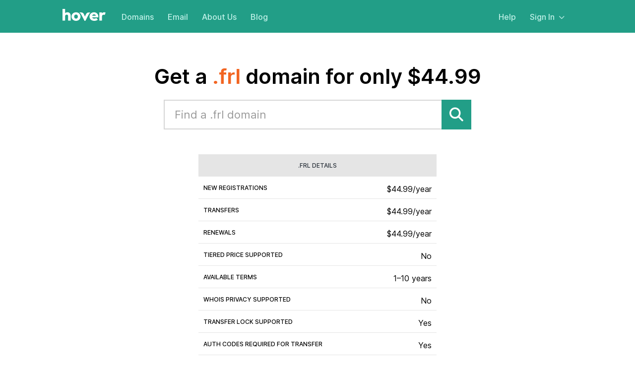

--- FILE ---
content_type: text/html; charset=utf-8
request_url: https://www.hover.com/tld/buy-frl-domain
body_size: 3063
content:
<!DOCTYPE html>
<html>
<head>
<script>
  window.SENTRY_ENABLED = true;
  window.USERNAME = "";
  window.AUSERNAME = "";
  window.SENTRY_RELEASE = {
    id: "e2c32c44f2f1967e1cb71798dcea8758f8b679d8",
  };
</script>

<title>Buy A .FRL Domain At Hover</title>
<meta content='text/html; charset=UTF-8' http-equiv='content-type'>
<meta content='IE=Edge' http-equiv='X-UA-Compatible'>
<meta content='3CbaVvw-I7MlrmmmHz0bfbko7oMCW1mn2u65uWsWWB8' name='google-site-verification'>
<meta content='b6zle0gvjb63epbzegrrmbp4wwltnn' name='facebook-domain-verification'>
<meta content='width=device-width, initial-scale=1.0' name='viewport'>
<meta content='telephone=no' name='format-detection'>
<meta content='Register a domain name with the .FRL top-level domain (TLD) for your website at Hover today!' name='description'>
<meta content='Register a domain name with the .FRL top-level domain (TLD) for your website at Hover today!' property='og:description'>
<meta content='Buy A .FRL Domain At Hover' property='og:title'>
<meta content='/packs/static/src/application/images/home/og_hover-d417ccd759bb8d67585d.png' property='og:image'>
<link href='https://www.hover.com/tld/buy-frl-domain' rel='canonical'>
<link href='/site.webmanifest' rel='manifest'>
<link color='#229e87' href='/safari-pinned-tab.svg' rel='mask-icon'>
<link href='/apple-touch-icon-57x57.png' rel='apple-touch-icon' sizes='57x57'>
<link href='/apple-touch-icon-114x114.png' rel='apple-touch-icon' sizes='114x114'>
<link href='/apple-touch-icon-72x72.png' rel='apple-touch-icon' sizes='72x72'>
<link href='/apple-touch-icon-144x144.png' rel='apple-touch-icon' sizes='144x144'>
<link href='/apple-touch-icon-60x60.png' rel='apple-touch-icon' sizes='60x60'>
<link href='/apple-touch-icon-120x120.png' rel='apple-touch-icon' sizes='120x120'>
<link href='/apple-touch-icon-76x76.png' rel='apple-touch-icon' sizes='76x76'>
<link href='/apple-touch-icon-152x152.png' rel='apple-touch-icon' sizes='152x152'>
<link href='/apple-touch-icon-180x180.png' rel='apple-touch-icon' sizes='180x180'>
<link href='/favicon-196x196.png' rel='icon' sizes='196x196' type='image/png'>
<link href='/favicon-160x160.png' rel='icon' sizes='160x160' type='image/png'>
<link href='/favicon-96x96.png' rel='icon' sizes='96x96' type='image/png'>
<link href='/favicon-16x16.png' rel='icon' sizes='16x16' type='image/png'>
<link href='/favicon-32x32.png' rel='icon' sizes='32x32' type='image/png'>
<meta content='#229e87' name='msapplication-TileColor'>
<meta content='/mstile-144x144.png' name='msapplication-TileImage'>
<meta content='#229e87' name='theme-color'>

<link rel="stylesheet" media="all" href="https://fonts.googleapis.com/css?family=Open+Sans:400,300,600" />
<link rel="stylesheet" media="all" href="/packs/css/application-96196781.css" />
<link rel="stylesheet" media="all" href="/packs/css/hover_refresh-4ee76a23.css" />
<link rel="stylesheet" media="all" href="/packs/css/fonts-a08990d2.css" />

<script>var __uzdbm_1 = "780e33a4-65be-4eed-82b6-d7339628e822";var __uzdbm_2 = "YTA3MWVhNTAtZDNnZS00NWVlLWJmZjktNDE3NDI3NGNiY2MwJDMuMTYuNDguMTMy";var __uzdbm_3 = "";var __uzdbm_4 = "false";var __uzdbm_5 = "";var __uzdbm_6 = "";var __uzdbm_7 = "";</script> <script>   (function (w, d, e, u, c, g, a, b) {     w["SSJSConnectorObj"] = w["SSJSConnectorObj"] || {       ss_cid: c,       domain_info: "auto",     };     w[g] = function (i, j) {       w["SSJSConnectorObj"][i] = j;     };     a = d.createElement(e);     a.async = true;     if (       navigator.userAgent.indexOf('MSIE') !== -1 ||       navigator.appVersion.indexOf('Trident/') > -1     ) {       u = u.replace("/advanced/", "/advanced/ie/");     }     a.src = u;     b = d.getElementsByTagName(e)[0];     b.parentNode.insertBefore(a, b);   })(     window, document, "script", "https://www.hover.com/18f5227b-e27b-445a-a53f-f845fbe69b40/stormcaster.js", "d3gg", "ssConf"   );   ssConf("c1", "https://www.hover.com");   ssConf("c3", "c99a4269-161c-4242-a3f0-28d44fa6ce24");   ssConf("au", "hover.com");   ssConf("cu", "validate.perfdrive.com, ssc"); </script></head>
<body class='has_new_styles'>
<script>dataLayer = [{}];</script>
<noscript><iframe src="//www.googletagmanager.com/ns.html?id=GTM-TDSBDF"
height="0" width="0" style="display:none;visibility:hidden"></iframe></noscript>
<script>(function(w,d,s,l,i){w[l]=w[l]||[];w[l].push({'gtm.start':
new Date().getTime(),event:'gtm.js'});var f=d.getElementsByTagName(s)[0],
j=d.createElement(s),dl=l!='dataLayer'?'&l='+l:'';j.async=true;j.src=
'//www.googletagmanager.com/gtm.js?id='+i+dl;f.parentNode.insertBefore(j,f);
})(window,document,'script','dataLayer','GTM-TDSBDF');</script>


<header class='main__header'>
<div class='main__logo'>
<a href='/' title='Return to home page'>
<img alt="Hover Logo" src="/packs/static/src/application/images/common/hv-logo-2020-4a136057f777be722f4f.svg" />
</a>
</div>
<nav class='main__nav'>
<div class='nav__primary'>
<a class='nav__link' href='/domains' title='Domains'>Domains</a>
<a class='nav__link' href='/email' title='Email'>Email</a>
<a class='nav__link' href='/about' title='About Us'>About Us</a>
<a class='nav__link' href='https://hover.blog' title='Blog'>Blog</a>
</div>
<div class='nav__secondary'>
<a class='nav__link' href='https://help.hover.com'>Help</a>
<a class='nav__link has-more' data-trigger='signin' href='/signin'>
Sign In
<i class='fas fa-chevron-down'></i>
</a>
<div class='signin__menu'>
<a class='signin__item' href='/signin'>
<div class='signin__heading'>Control Panel</div>
<p>View and manage domains, email, and features for your account.</p>
<i class='far fa-arrow-right'></i>
</a>
<a class='signin__item' href='https://mail.hover.com/'>
<div class='signin__heading'>Webmail</div>
<p>Access your email inbox from your web browser.</p>
<i class='far fa-arrow-right'></i>
</a>
<a class='signin__item' href='/signup'>Need an account? Sign up</a>
</div>
</div>
<div class='nav__cart' style='display: none'>
<a class='cart__button' href='/cart'>
<i class='fas fa-shopping-cart'></i>
<span class='cart__count'></span>
</a>
</div>
</nav>
<a class='mobile__menu-trigger' data-trigger='menu'>
<i class='far fa-bars'></i>
</a>
</header>
<div aria-hidden='true' class='mobile__menu'>
<a class='mobile__menu-trigger' data-trigger='menu'>
<i class='fal fa-times'></i>
</a>
<nav class='mobile__nav'>
<a class='nav__link' href='/domains'>Domains</a>
<a class='nav__link' href='/email'>Email</a>
<a class='nav__link' href='/about'>About Us</a>
<a class='nav__link' href='https://hover.blog'>Blog</a>
<div class='nav__separator'></div>
<a class='nav__link' href='https://help.hover.com'>Help</a>
<a class='nav__link' href='https://mail.hover.com/'>Webmail</a>
<a class='nav__link' href='/signin'>Sign In</a>
</nav>
</div>

<div id='your_account_menu'>
<ul>
<li class='title'>
Your Account
</li>
</ul>
</div>

<main>


<div class='grid_container' id='content'>

<div class='home tld_lander'>
<section class='hero'>
<h1>Get a <em>.frl</em> domain for only $44.99</h1>
<h2 class='short_description'></h2>
<form class="search" action="/domains/results" accept-charset="UTF-8" method="get">
<input type="text" name="q" tabindex="1" placeholder="Find a .frl domain" autocomplete="off" autocapitalize="off" autocorrect="off" spellcheck="false" />
<input type="hidden" name="tld" id="tld" value="frl" autocomplete="off" /><button class='btn search primary'><i class="fas fa-search" aria-hidden="true"></i></button></form>


<p class='long_description'></p>
<div class='details'>
<h2>.frl details</h2>
<ul>
<li>
<div class='label'>New Registrations</div>
<div class='value'>$44.99/year</div>
</li>
<li>
<div class='label'>Transfers</div>
<div class='value'>$44.99/year</div>
</li>
<li>
<div class='label'>Renewals</div>
<div class='value'>$44.99/year</div>
</li>
<li>
<div class='label'>Tiered Price Supported</div>
<div class='value'>No</div>
</li>
<li>
<div class='label'>Available Terms</div>
<div class='value'>1–10 years</div>
</li>
<li>
<div class='label'>WHOIS Privacy Supported</div>
<div class='value'>No</div>
</li>
<li>
<div class='label'>Transfer Lock Supported</div>
<div class='value'>Yes</div>
</li>
<li>
<div class='label'>Auth Codes Required for Transfer</div>
<div class='value'>Yes</div>
</li>
<li>
<div class='label'>DNSSEC Supported</div>
<div class='value'>No</div>
</li>
</ul>
</div>
<div class='details'>
<h2>Special Requirements</h2>
<p>.FRL is available for registration by anyone without restriction.</p>
</div>
</section>
</div>

</div>
</main>
<footer class='main__footer'>
<div class='footer__top'>
<div class='footer__brand'>
<div class='main__logo'>
<a href='/'>
<img src='https://hover-assets.s3.ca-central-1.amazonaws.com/images/logo.svg'>
</a>
</div>
<div class='footer__social'>
<a aria-label='Facebook' href='https://www.facebook.com/hover'>
<i class='fab fa-facebook-f'></i>
</a>
<a aria-label='LinkedIn' href='https://www.linkedin.com/showcase/hover-domains-and-email/'>
<i class='fab fa-linkedin-in'></i>
</a>
<a aria-label='TikTok' href='https://www.tiktok.com/@hoverdomainnames'>
<i class='fab fa-tiktok'></i>
</a>
<a aria-label='Mastodon' href='https://mastodon.social/@hover' rel='me'>
<i class='fab fa-mastodon'></i>
</a>
</div>
</div>
<div class='footer__column footer__column--products'>
<div class='footer__heading'>Products</div>
<a class='footer__link' href='/domains'>Domains</a>
<a class='footer__link indented' href='/transfer-in'>Transfer</a>
<a class='footer__link indented' href='/renew'>Renew</a>
<a class='footer__link indented' href='/domain-pricing'>Pricing</a>
<a class='footer__link' href='/email'>Email</a>
<a class='footer__link indented' href='/email/realnames'>Realnames</a>
</div>
<div class='footer__column footer__column--company'>
<div class='footer__heading'>Company</div>
<a class='footer__link' href='/about'>About Us</a>
<a class='footer__link' href='https://hover.blog'>Blog</a>
<a class='footer__link' href='https://www.tucows.com/careers/'>Jobs</a>
</div>
<div class='footer__column footer__column--support'>
<div class='footer__heading'>Resources</div>
<a class='footer__link' href='https://support.hover.com'>Help Center</a>
<a class='footer__link' href='https://hoverstatus.com/'>Service Status</a>
<a class='footer__link' href='/hover-connect'>Partner Program</a>
<a class='footer__link' href='/affiliates'>Affiliates</a>
</div>
<div class='footer__column'>
<div class='footer__heading'>Account</div>
<a class='footer__link' href='/signin'>Sign In</a>
<a class='footer__link' href='https://mail.hover.com'>Webmail</a>
</div>
</div>
<div class='footer__bottom'>
<div class='footer__legal'>
<a href='/tos'>Terms of Service</a>
<a href='/privacy'>Privacy Policy</a>
</div>
<div class='footer__copyright'>
Copyright © 2026 Hover
</div>
</div>
</footer>

<script src="/packs/js/3935-2ee86f2e6ff9f243d7f3.js" defer="defer"></script>
<script src="/packs/js/3160-2f878acfdf0c5acf79e2.js" defer="defer"></script>
<script src="/packs/js/4190-4930dcefd98e1d4aeec2.js" defer="defer"></script>
<script src="/packs/js/1409-49039340bb0b1ef8ef13.js" defer="defer"></script>
<script src="/packs/js/5858-3fb867a958f588e9081e.js" defer="defer"></script>
<script src="/packs/js/759-629d939c38e2ce5352c8.js" defer="defer"></script>
<script src="/packs/js/base-9ec6a712b0842e425300.js" defer="defer"></script>
<script src="/packs/js/hover_refresh-01848e9ab98ebe814a0a.js" defer="defer"></script>
<script src="/packs/js/runtime-5ebab5b3acd8c23c7db8.js"></script>
<script src="/packs/js/9755-c40eb6df81ef5f781757.js"></script>
<script src="/packs/js/9186-d37fd184cbde5485185e.js"></script>
<script src="/packs/js/2993-d34787c5343a2c76f778.js"></script>
<script src="/packs/js/application-e588c075a7b4e6de16ab.js"></script>


</body>
</html>


--- FILE ---
content_type: application/javascript
request_url: https://www.hover.com/packs/js/759-629d939c38e2ce5352c8.js
body_size: 2391
content:
(self.webpackChunkhover_mainsite=self.webpackChunkhover_mainsite||[]).push([[759],{60759:function(t){!function(){"use strict";var e="function"===typeof Symbol&&Symbol.for&&Symbol.for("react.element"),r=60103;function n(t,e,r){Object.defineProperty(t,e,{enumerable:!1,configurable:!1,writable:!1,value:r})}var i="__immutable_invariants_hold";function s(t){return"object"!==typeof t||(null===t||Boolean(Object.getOwnPropertyDescriptor(t,i)))}function o(t,e){return t===e||t!==t&&e!==e}function a(t){return null!==t&&"object"===typeof t&&!Array.isArray(t)&&!(t instanceof Date)}var c=["setPrototypeOf"],u=(c.concat(["push","pop","sort","splice","shift","unshift","reverse"]),["keys"].concat(["map","filter","slice","concat","reduce","reduceRight"]));c.concat(["setDate","setFullYear","setHours","setMilliseconds","setMinutes","setMonth","setSeconds","setTime","setUTCDate","setUTCFullYear","setUTCHours","setUTCMilliseconds","setUTCMinutes","setUTCMonth","setUTCSeconds","setYear"]);function f(t){var e=new Error(t);return e.__proto__=f,e}function p(t,e){return n(t,i,!0),t}function l(t,e){var r=t[e];n(t,e,(function(){return U(r.apply(t,arguments))}))}function h(t,e,r){var n=r&&r.deep;if(t in this&&(n&&this[t]!==e&&a(e)&&a(this[t])&&(e=this[t].merge(e,{deep:!0,mode:"replace"})),o(this[t],e)))return this;var i=j.call(this);return i[t]=U(e),b(i)}f.prototype=Error.prototype;var y=U([]);function v(t,e,r){var n=t[0];if(1===t.length)return h.call(this,n,e,r);var i,s=t.slice(1),o=this[n];if("object"===typeof o&&null!==o&&"function"===typeof o.setIn)i=o.setIn(s,e);else{var a=s[0];i=""!==a&&isFinite(a)?v.call(y,s,e):M.call(I,s,e)}if(n in this&&o===i)return this;var c=j.call(this);return c[n]=i,b(c)}function b(t){for(var e in u){if(u.hasOwnProperty(e))l(t,u[e])}n(t,"flatMap",O),n(t,"asObject",g),n(t,"asMutable",j),n(t,"set",h),n(t,"setIn",v),n(t,"update",T),n(t,"updateIn",_);for(var r=0,i=t.length;r<i;r++)t[r]=U(t[r]);return p(t)}function m(){return new Date(this.getTime())}function O(t){if(0===arguments.length)return this;var e,r=[],n=this.length;for(e=0;e<n;e++){var i=t(this[e],e,this);Array.isArray(i)?r.push.apply(r,i):r.push(i)}return b(r)}function d(t){if("undefined"===typeof t&&0===arguments.length)return this;if("function"!==typeof t){var e=Array.isArray(t)?t.slice():Array.prototype.slice.call(arguments);e.forEach((function(t,e,r){"number"===typeof t&&(r[e]=t.toString())})),t=function(t,r){return-1!==e.indexOf(r)}}var r=this.instantiateEmptyObject();for(var n in this)this.hasOwnProperty(n)&&!1===t(this[n],n)&&(r[n]=this[n]);return k(r,{instantiateEmptyObject:this.instantiateEmptyObject})}function j(t){var e,r,n=[];if(t&&t.deep)for(e=0,r=this.length;e<r;e++)n.push(w(this[e]));else for(e=0,r=this.length;e<r;e++)n.push(this[e]);return n}function g(t){"function"!==typeof t&&(t=function(t){return t});var e,r={},n=this.length;for(e=0;e<n;e++){var i=t(this[e],e,this),s=i[0],o=i[1];r[s]=o}return k(r)}function w(t){return!t||"object"!==typeof t||!Object.getOwnPropertyDescriptor(t,i)||t instanceof Date?t:t.asMutable({deep:!0})}function E(t,e){for(var r in t)Object.getOwnPropertyDescriptor(t,r)&&(e[r]=t[r]);return e}function P(t,e){if(0===arguments.length)return this;if(null===t||"object"!==typeof t)throw new TypeError("Immutable#merge can only be invoked with objects or arrays, not "+JSON.stringify(t));var r,n,i=Array.isArray(t),s=e&&e.deep,c=e&&e.mode||"merge",u=e&&e.merger;function f(t,n,i){var c,f=U(n[i]),p=u&&u(t[i],f,e),l=t[i];void 0===r&&void 0===p&&t.hasOwnProperty(i)&&o(f,l)||(c=p||(s&&a(l)&&a(f)?l.merge(f,e):f),o(l,c)&&t.hasOwnProperty(i)||(void 0===r&&(r=E(t,t.instantiateEmptyObject())),r[i]=c))}if(i)for(var p=0,l=t.length;p<l;p++){var h=t[p];for(n in h)h.hasOwnProperty(n)&&f(void 0!==r?r:this,h,n)}else{for(n in t)Object.getOwnPropertyDescriptor(t,n)&&f(this,t,n);"replace"===c&&function(t,e){for(var n in t)e.hasOwnProperty(n)||(void 0===r&&(r=E(t,t.instantiateEmptyObject())),delete r[n])}(this,t)}return void 0===r?this:k(r,{instantiateEmptyObject:this.instantiateEmptyObject})}function A(t,e){var r=e&&e.deep;if(0===arguments.length)return this;if(null===t||"object"!==typeof t)throw new TypeError("Immutable#replace can only be invoked with objects or arrays, not "+JSON.stringify(t));return this.merge(t,{deep:r,mode:"replace"})}var I=U({});function M(t,e,r){var n=t[0];if(1===t.length)return D.call(this,n,e,r);var i,s=t.slice(1),o=this[n];if(i=this.hasOwnProperty(n)&&"object"===typeof o&&null!==o&&"function"===typeof o.setIn?o.setIn(s,e):M.call(I,s,e),this.hasOwnProperty(n)&&o===i)return this;var a=E(this,this.instantiateEmptyObject());return a[n]=i,k(a,this)}function D(t,e,r){var n=r&&r.deep;if(this.hasOwnProperty(t)&&(n&&this[t]!==e&&a(e)&&a(this[t])&&(e=this[t].merge(e,{deep:!0,mode:"replace"})),o(this[t],e)))return this;var i=E(this,this.instantiateEmptyObject());return i[t]=U(e),k(i,this)}function T(t,e){var r=Array.prototype.slice.call(arguments,2),n=this[t];return this.set(t,e.apply(n,[n].concat(r)))}function _(t,e){var r=Array.prototype.slice.call(arguments,2),n=function(t,e){for(var r=0,n=e.length;null!=t&&r<n;r++)t=t[e[r]];return r&&r==n?t:void 0}(this,t);return this.setIn(t,e.apply(n,[n].concat(r)))}function C(t){var e,r=this.instantiateEmptyObject();if(t&&t.deep)for(e in this)this.hasOwnProperty(e)&&(r[e]=w(this[e]));else for(e in this)this.hasOwnProperty(e)&&(r[e]=this[e]);return r}function S(){return{}}function k(t,e){var r=e&&e.instantiateEmptyObject?e.instantiateEmptyObject:S;return n(t,"merge",P),n(t,"replace",A),n(t,"without",d),n(t,"asMutable",C),n(t,"instantiateEmptyObject",r),n(t,"set",D),n(t,"setIn",M),n(t,"update",T),n(t,"updateIn",_),p(t)}function U(t,i,o){if(s(t)||function(t){return"object"===typeof t&&null!==t&&(t.$$typeof===r||t.$$typeof===e)}(t))return t;if(Array.isArray(t))return b(t.slice());if(t instanceof Date)return n(a=new Date(t.getTime()),"asMutable",m),p(a);var a,c=i&&i.prototype,u=c&&c!==Object.prototype?function(){return Object.create(c)}:S,f=u();for(var l in t)Object.getOwnPropertyDescriptor(t,l)&&(f[l]=U(t[l],void 0,o));return k(f,{instantiateEmptyObject:u})}function $(t){return function(){var e=[].slice.call(arguments),r=e.shift();return t.apply(r,e)}}function F(t,e){return function(){var r=[].slice.call(arguments),n=r.shift();return Array.isArray(n)?e.apply(n,r):t.apply(n,r)}}U.from=U,U.isImmutable=s,U.ImmutableError=f,U.merge=$(P),U.replace=$(A),U.without=$(d),U.asMutable=F(C,j),U.set=F(D,h),U.setIn=F(M,v),U.update=$(T),U.updateIn=$(_),U.flatMap=$(O),U.asObject=$(g),Object.freeze(U),t.exports=U}()}}]);
//# sourceMappingURL=759-629d939c38e2ce5352c8.js.map

--- FILE ---
content_type: text/plain; charset=UTF-8
request_url: https://www.hover.com/c99a4269-161c-4242-a3f0-28d44fa6ce24?
body_size: 104
content:
{"ssresp":"0","jsrecvd":"true","__uzmaj":"bc876bf0-bc03-4df4-8860-246bcf321647","__uzmbj":"1768907391","__uzmcj":"704821027780","__uzmdj":"1768907391","jsbd2":"46ba42e3-d3gg-f726-9801-448d80e118b0"}

--- FILE ---
content_type: application/javascript
request_url: https://www.hover.com/packs/js/1409-49039340bb0b1ef8ef13.js
body_size: 17161
content:
/*! For license information please see 1409-49039340bb0b1ef8ef13.js.LICENSE.txt */
"use strict";(self.webpackChunkhover_mainsite=self.webpackChunkhover_mainsite||[]).push([[1409],{36511:function(e,t,n){var r=n(27418),o=n(33450),i=n(73060),a="mixins";e.exports=function(e,t,n){var u=[],c={mixins:"DEFINE_MANY",statics:"DEFINE_MANY",propTypes:"DEFINE_MANY",contextTypes:"DEFINE_MANY",childContextTypes:"DEFINE_MANY",getDefaultProps:"DEFINE_MANY_MERGED",getInitialState:"DEFINE_MANY_MERGED",getChildContext:"DEFINE_MANY_MERGED",render:"DEFINE_ONCE",componentWillMount:"DEFINE_MANY",componentDidMount:"DEFINE_MANY",componentWillReceiveProps:"DEFINE_MANY",shouldComponentUpdate:"DEFINE_ONCE",componentWillUpdate:"DEFINE_MANY",componentDidUpdate:"DEFINE_MANY",componentWillUnmount:"DEFINE_MANY",updateComponent:"OVERRIDE_BASE"},s={displayName:function(e,t){e.displayName=t},mixins:function(e,t){if(t)for(var n=0;n<t.length;n++)l(e,t[n])},childContextTypes:function(e,t){e.childContextTypes=r({},e.childContextTypes,t)},contextTypes:function(e,t){e.contextTypes=r({},e.contextTypes,t)},getDefaultProps:function(e,t){e.getDefaultProps?e.getDefaultProps=h(e.getDefaultProps,t):e.getDefaultProps=t},propTypes:function(e,t){e.propTypes=r({},e.propTypes,t)},statics:function(e,t){!function(e,t){if(!t)return;for(var n in t){var r=t[n];if(t.hasOwnProperty(n))i(!(n in s),'ReactClass: You are attempting to define a reserved property, `%s`, that shouldn\'t be on the "statics" key. Define it as an instance property instead; it will still be accessible on the constructor.',n),i(!(n in e),"ReactClass: You are attempting to define `%s` on your component more than once. This conflict may be due to a mixin.",n),e[n]=r}}(e,t)},autobind:function(){}};function f(e,t){var n=c.hasOwnProperty(t)?c[t]:null;g.hasOwnProperty(t)&&i("OVERRIDE_BASE"===n,"ReactClassInterface: You are attempting to override `%s` from your class specification. Ensure that your method names do not overlap with React methods.",t),e&&i("DEFINE_MANY"===n||"DEFINE_MANY_MERGED"===n,"ReactClassInterface: You are attempting to define `%s` on your component more than once. This conflict may be due to a mixin.",t)}function l(e,n){if(n){i("function"!==typeof n,"ReactClass: You're attempting to use a component class or function as a mixin. Instead, just use a regular object."),i(!t(n),"ReactClass: You're attempting to use a component as a mixin. Instead, just use a regular object.");var r=e.prototype,o=r.__reactAutoBindPairs;for(var u in n.hasOwnProperty(a)&&s.mixins(e,n.mixins),n)if(n.hasOwnProperty(u)&&u!==a){var l=n[u],p=r.hasOwnProperty(u);if(f(p,u),s.hasOwnProperty(u))s[u](e,l);else{var v=c.hasOwnProperty(u);if("function"===typeof l&&!v&&!p&&!1!==n.autobind)o.push(u,l),r[u]=l;else if(p){var y=c[u];i(v&&("DEFINE_MANY_MERGED"===y||"DEFINE_MANY"===y),"ReactClass: Unexpected spec policy %s for key %s when mixing in component specs.",y,u),"DEFINE_MANY_MERGED"===y?r[u]=h(r[u],l):"DEFINE_MANY"===y&&(r[u]=d(r[u],l))}else r[u]=l}}}else;}function p(e,t){for(var n in i(e&&t&&"object"===typeof e&&"object"===typeof t,"mergeIntoWithNoDuplicateKeys(): Cannot merge non-objects."),t)t.hasOwnProperty(n)&&(i(void 0===e[n],"mergeIntoWithNoDuplicateKeys(): Tried to merge two objects with the same key: `%s`. This conflict may be due to a mixin; in particular, this may be caused by two getInitialState() or getDefaultProps() methods returning objects with clashing keys.",n),e[n]=t[n]);return e}function h(e,t){return function(){var n=e.apply(this,arguments),r=t.apply(this,arguments);if(null==n)return r;if(null==r)return n;var o={};return p(o,n),p(o,r),o}}function d(e,t){return function(){e.apply(this,arguments),t.apply(this,arguments)}}function v(e,t){return t.bind(e)}var y={componentDidMount:function(){this.__isMounted=!0}},m={componentWillUnmount:function(){this.__isMounted=!1}},g={replaceState:function(e,t){this.updater.enqueueReplaceState(this,e,t)},isMounted:function(){return!!this.__isMounted}},b=function(){};return r(b.prototype,e.prototype,g),function(e){var t=function(e,r,a){this.__reactAutoBindPairs.length&&function(e){for(var t=e.__reactAutoBindPairs,n=0;n<t.length;n+=2){var r=t[n],o=t[n+1];e[r]=v(e,o)}}(this),this.props=e,this.context=r,this.refs=o,this.updater=a||n,this.state=null;var u=this.getInitialState?this.getInitialState():null;i("object"===typeof u&&!Array.isArray(u),"%s.getInitialState(): must return an object or null",t.displayName||"ReactCompositeComponent"),this.state=u};for(var r in t.prototype=new b,t.prototype.constructor=t,t.prototype.__reactAutoBindPairs=[],u.forEach(l.bind(null,t)),l(t,y),l(t,e),l(t,m),t.getDefaultProps&&(t.defaultProps=t.getDefaultProps()),i(t.prototype.render,"createClass(...): Class specification must implement a `render` method."),c)t.prototype[r]||(t.prototype[r]=null);return t}}},72555:function(e,t,n){var r=n(67294),o=n(36511);if("undefined"===typeof r)throw Error("create-react-class could not find the React object. If you are using script tags, make sure that React is being loaded before create-react-class.");var i=(new r.Component).updater;e.exports=o(r.Component,r.isValidElement,i)},33450:function(e){e.exports={}},73060:function(e){e.exports=function(e,t,n,r,o,i,a,u){if(!e){var c;if(void 0===t)c=new Error("Minified exception occurred; use the non-minified dev environment for the full error message and additional helpful warnings.");else{var s=[n,r,o,i,a,u],f=0;(c=new Error(t.replace(/%s/g,(function(){return s[f++]})))).name="Invariant Violation"}throw c.framesToPop=1,c}}},40236:function(e,t){t.__esModule=!0;t.PUSH="PUSH",t.REPLACE="REPLACE",t.POP="POP"},46074:function(e,t){t.__esModule=!0;t.loopAsync=function(e,t,n){var r=0,o=!1,i=!1,a=!1,u=void 0,c=function(){for(var e=arguments.length,t=Array(e),r=0;r<e;r++)t[r]=arguments[r];o=!0,i?u=t:n.apply(void 0,t)};!function s(){if(!o&&(a=!0,!i)){for(i=!0;!o&&r<e&&a;)a=!1,t(r++,s,c);i=!1,o?n.apply(void 0,u):r>=e&&a&&(o=!0,n())}}()}},12063:function(e,t,n){t.__esModule=!0,t.go=t.replaceLocation=t.pushLocation=t.startListener=t.getUserConfirmation=t.getCurrentLocation=void 0;var r=n(3357),o=n(46694),i=n(76055),a=n(50807),u=n(96188),c="popstate",s="hashchange",f=u.canUseDOM&&!(0,o.supportsPopstateOnHashchange)(),l=function(e){var t=e&&e.key;return(0,r.createLocation)({pathname:window.location.pathname,search:window.location.search,hash:window.location.hash,state:t?(0,i.readState)(t):void 0},void 0,t)},p=t.getCurrentLocation=function(){var e=void 0;try{e=window.history.state||{}}catch(t){e={}}return l(e)},h=(t.getUserConfirmation=function(e,t){return t(window.confirm(e))},t.startListener=function(e){var t=function(t){void 0!==t.state&&e(l(t.state))};(0,o.addEventListener)(window,c,t);var n=function(){return e(p())};return f&&(0,o.addEventListener)(window,s,n),function(){(0,o.removeEventListener)(window,c,t),f&&(0,o.removeEventListener)(window,s,n)}},function(e,t){var n=e.state,r=e.key;void 0!==n&&(0,i.saveState)(r,n),t({key:r},(0,a.createPath)(e))});t.pushLocation=function(e){return h(e,(function(e,t){return window.history.pushState(e,null,t)}))},t.replaceLocation=function(e){return h(e,(function(e,t){return window.history.replaceState(e,null,t)}))},t.go=function(e){e&&window.history.go(e)}},76055:function(e,t,n){t.__esModule=!0,t.readState=t.saveState=void 0;var r,o=n(30670);(r=o)&&r.__esModule;var i={QuotaExceededError:!0,QUOTA_EXCEEDED_ERR:!0},a={SecurityError:!0},u=function(e){return"@@History/"+e};t.saveState=function(e,t){if(window.sessionStorage)try{null==t?window.sessionStorage.removeItem(u(e)):window.sessionStorage.setItem(u(e),JSON.stringify(t))}catch(n){if(a[n.name])return;if(i[n.name]&&0===window.sessionStorage.length)return;throw n}},t.readState=function(e){var t=void 0;try{t=window.sessionStorage.getItem(u(e))}catch(n){if(a[n.name])return}if(t)try{return JSON.parse(t)}catch(n){}}},46694:function(e,t){t.__esModule=!0;t.addEventListener=function(e,t,n){return e.addEventListener?e.addEventListener(t,n,!1):e.attachEvent("on"+t,n)},t.removeEventListener=function(e,t,n){return e.removeEventListener?e.removeEventListener(t,n,!1):e.detachEvent("on"+t,n)},t.supportsHistory=function(){var e=window.navigator.userAgent;return(-1===e.indexOf("Android 2.")&&-1===e.indexOf("Android 4.0")||-1===e.indexOf("Mobile Safari")||-1!==e.indexOf("Chrome")||-1!==e.indexOf("Windows Phone"))&&(window.history&&"pushState"in window.history)},t.supportsGoWithoutReloadUsingHash=function(){return-1===window.navigator.userAgent.indexOf("Firefox")},t.supportsPopstateOnHashchange=function(){return-1===window.navigator.userAgent.indexOf("Trident")}},96188:function(e,t){t.__esModule=!0;t.canUseDOM=!("undefined"===typeof window||!window.document||!window.document.createElement)},19568:function(e,t,n){t.__esModule=!0,t.replaceLocation=t.pushLocation=t.startListener=t.getCurrentLocation=t.go=t.getUserConfirmation=void 0;var r=n(12063);Object.defineProperty(t,"getUserConfirmation",{enumerable:!0,get:function(){return r.getUserConfirmation}}),Object.defineProperty(t,"go",{enumerable:!0,get:function(){return r.go}});var o,i=n(30670),a=((o=i)&&o.__esModule,n(3357)),u=n(46694),c=n(76055),s=n(50807);var f="hashchange",l=function(){var e=window.location.href,t=e.indexOf("#");return-1===t?"":e.substring(t+1)},p=function(e){var t=window.location.href.indexOf("#");window.location.replace(window.location.href.slice(0,t>=0?t:0)+"#"+e)},h=t.getCurrentLocation=function(e,t){var n=e.decodePath(l()),r=(0,s.getQueryStringValueFromPath)(n,t),o=void 0;r&&(n=(0,s.stripQueryStringValueFromPath)(n,t),o=(0,c.readState)(r));var i=(0,s.parsePath)(n);return i.state=o,(0,a.createLocation)(i,void 0,r)},d=void 0,v=(t.startListener=function(e,t,n){var r=function(){var r=l(),o=t.encodePath(r);if(r!==o)p(o);else{var i=h(t,n);if(d&&i.key&&d.key===i.key)return;d=i,e(i)}},o=l(),i=t.encodePath(o);return o!==i&&p(i),(0,u.addEventListener)(window,f,r),function(){return(0,u.removeEventListener)(window,f,r)}},function(e,t,n,r){var o=e.state,i=e.key,a=t.encodePath((0,s.createPath)(e));void 0!==o&&(a=(0,s.addQueryStringValueToPath)(a,n,i),(0,c.saveState)(i,o)),d=e,r(a)});t.pushLocation=function(e,t,n){return v(e,t,n,(function(e){l()!==e&&function(e){window.location.hash=e}(e)}))},t.replaceLocation=function(e,t,n){return v(e,t,n,(function(e){l()!==e&&p(e)}))}},3357:function(e,t,n){t.__esModule=!0,t.locationsAreEqual=t.statesAreEqual=t.createLocation=t.createQuery=void 0;var r="function"===typeof Symbol&&"symbol"===typeof Symbol.iterator?function(e){return typeof e}:function(e){return e&&"function"===typeof Symbol&&e.constructor===Symbol?"symbol":typeof e},o=Object.assign||function(e){for(var t=1;t<arguments.length;t++){var n=arguments[t];for(var r in n)Object.prototype.hasOwnProperty.call(n,r)&&(e[r]=n[r])}return e},i=c(n(41143)),a=(c(n(30670)),n(50807)),u=n(40236);function c(e){return e&&e.__esModule?e:{default:e}}t.createQuery=function(e){return o(Object.create(null),e)},t.createLocation=function(){var e=arguments.length<=0||void 0===arguments[0]?"/":arguments[0],t=arguments.length<=1||void 0===arguments[1]?u.POP:arguments[1],n=arguments.length<=2||void 0===arguments[2]?null:arguments[2],r="string"===typeof e?(0,a.parsePath)(e):e;return{pathname:r.pathname||"/",search:r.search||"",hash:r.hash||"",state:r.state,action:t,key:n}};var s=function(e){return"[object Date]"===Object.prototype.toString.call(e)},f=t.statesAreEqual=function e(t,n){if(t===n)return!0;var o="undefined"===typeof t?"undefined":r(t);if(o!==("undefined"===typeof n?"undefined":r(n)))return!1;if("function"===o&&(0,i.default)(!1),"object"===o){if(s(t)&&s(n)&&(0,i.default)(!1),!Array.isArray(t)){var a=Object.keys(t),u=Object.keys(n);return a.length===u.length&&a.every((function(r){return e(t[r],n[r])}))}return Array.isArray(n)&&t.length===n.length&&t.every((function(t,r){return e(t,n[r])}))}return!1};t.locationsAreEqual=function(e,t){return e.key===t.key&&e.pathname===t.pathname&&e.search===t.search&&e.hash===t.hash&&f(e.state,t.state)}},50807:function(e,t,n){t.__esModule=!0,t.createPath=t.parsePath=t.getQueryStringValueFromPath=t.stripQueryStringValueFromPath=t.addQueryStringValueToPath=void 0;var r,o=n(30670);(r=o)&&r.__esModule;t.addQueryStringValueToPath=function(e,t,n){var r=i(e),o=r.pathname,u=r.search,c=r.hash;return a({pathname:o,search:u+(-1===u.indexOf("?")?"?":"&")+t+"="+n,hash:c})},t.stripQueryStringValueFromPath=function(e,t){var n=i(e),r=n.pathname,o=n.search,u=n.hash;return a({pathname:r,search:o.replace(new RegExp("([?&])"+t+"=[a-zA-Z0-9]+(&?)"),(function(e,t,n){return"?"===t?t:n})),hash:u})},t.getQueryStringValueFromPath=function(e,t){var n=i(e).search.match(new RegExp("[?&]"+t+"=([a-zA-Z0-9]+)"));return n&&n[1]};var i=t.parsePath=function(e){var t,n,r=null==(n=(t=e).match(/^(https?:)?\/\/[^\/]*/))?t:t.substring(n[0].length),o="",i="",a=r.indexOf("#");-1!==a&&(i=r.substring(a),r=r.substring(0,a));var u=r.indexOf("?");return-1!==u&&(o=r.substring(u),r=r.substring(0,u)),""===r&&(r="/"),{pathname:r,search:o,hash:i}},a=t.createPath=function(e){if(null==e||"string"===typeof e)return e;var t=e.basename,n=e.pathname,r=e.search,o=e.hash,i=(t||"")+n;return r&&"?"!==r&&(i+=r),o&&(i+=o),i}},53807:function(e,t,n){t.__esModule=!0,t.replaceLocation=t.pushLocation=t.getCurrentLocation=t.go=t.getUserConfirmation=void 0;var r=n(12063);Object.defineProperty(t,"getUserConfirmation",{enumerable:!0,get:function(){return r.getUserConfirmation}}),Object.defineProperty(t,"go",{enumerable:!0,get:function(){return r.go}});var o=n(3357),i=n(50807);t.getCurrentLocation=function(){return(0,o.createLocation)(window.location)},t.pushLocation=function(e){return window.location.href=(0,i.createPath)(e),!1},t.replaceLocation=function(e){return window.location.replace((0,i.createPath)(e)),!1}},29134:function(e,t,n){var r=Object.assign||function(e){for(var t=1;t<arguments.length;t++){var n=arguments[t];for(var r in n)Object.prototype.hasOwnProperty.call(n,r)&&(e[r]=n[r])}return e},o=l(n(41143)),i=n(96188),a=f(n(12063)),u=f(n(53807)),c=n(46694),s=l(n(15113));function f(e){if(e&&e.__esModule)return e;var t={};if(null!=e)for(var n in e)Object.prototype.hasOwnProperty.call(e,n)&&(t[n]=e[n]);return t.default=e,t}function l(e){return e&&e.__esModule?e:{default:e}}t.Z=function(){var e=arguments.length<=0||void 0===arguments[0]?{}:arguments[0];i.canUseDOM||(0,o.default)(!1);var t=e.forceRefresh||!(0,c.supportsHistory)()?u:a,n=t.getUserConfirmation,f=t.getCurrentLocation,l=t.pushLocation,p=t.replaceLocation,h=t.go,d=(0,s.default)(r({getUserConfirmation:n},e,{getCurrentLocation:f,pushLocation:l,replaceLocation:p,go:h})),v=0,y=void 0,m=function(e,t){1===++v&&(y=a.startListener(d.transitionTo));var n=t?d.listenBefore(e):d.listen(e);return function(){n(),0===--v&&y()}};return r({},d,{listenBefore:function(e){return m(e,!0)},listen:function(e){return m(e,!1)}})}},68680:function(e,t,n){var r=Object.assign||function(e){for(var t=1;t<arguments.length;t++){var n=arguments[t];for(var r in n)Object.prototype.hasOwnProperty.call(n,r)&&(e[r]=n[r])}return e},o=(s(n(30670)),s(n(41143))),i=n(96188),a=n(46694),u=function(e){if(e&&e.__esModule)return e;var t={};if(null!=e)for(var n in e)Object.prototype.hasOwnProperty.call(e,n)&&(t[n]=e[n]);return t.default=e,t}(n(19568)),c=s(n(15113));function s(e){return e&&e.__esModule?e:{default:e}}var f=function(e){return"/"===e.charAt(0)?e:"/"+e},l={hashbang:{encodePath:function(e){return"!"===e.charAt(0)?e:"!"+e},decodePath:function(e){return"!"===e.charAt(0)?e.substring(1):e}},noslash:{encodePath:function(e){return"/"===e.charAt(0)?e.substring(1):e},decodePath:f},slash:{encodePath:f,decodePath:f}};t.Z=function(){var e=arguments.length<=0||void 0===arguments[0]?{}:arguments[0];i.canUseDOM||(0,o.default)(!1);var t=e.queryKey,n=e.hashType;"string"!==typeof t&&(t="_k"),null==n&&(n="slash"),n in l||(n="slash");var s=l[n],f=u.getUserConfirmation,p=(0,c.default)(r({getUserConfirmation:f},e,{getCurrentLocation:function(){return u.getCurrentLocation(s,t)},pushLocation:function(e){return u.pushLocation(e,s,t)},replaceLocation:function(e){return u.replaceLocation(e,s,t)},go:u.go})),h=0,d=void 0,v=function(e,n){1===++h&&(d=u.startListener(p.transitionTo,s,t));var r=n?p.listenBefore(e):p.listen(e);return function(){r(),0===--h&&d()}};(0,a.supportsGoWithoutReloadUsingHash)();return r({},p,{listenBefore:function(e){return v(e,!0)},listen:function(e){return v(e,!1)},go:function(e){p.go(e)},createHref:function(e){return"#"+s.encodePath(p.createHref(e))}})}},15113:function(e,t,n){t.__esModule=!0;var r,o=n(46074),i=n(50807),a=n(64857),u=(r=a)&&r.__esModule?r:{default:r},c=n(40236),s=n(3357);t.default=function(){var e=arguments.length<=0||void 0===arguments[0]?{}:arguments[0],t=e.getCurrentLocation,n=e.getUserConfirmation,r=e.pushLocation,a=e.replaceLocation,f=e.go,l=e.keyLength,p=void 0,h=void 0,d=[],v=[],y=[],m=function(e){var t=h&&h.action===c.POP?y.indexOf(h.key):p?y.indexOf(p.key):-1;(p=e).action===c.PUSH?y=[].concat(y.slice(0,t+1),[p.key]):p.action===c.REPLACE&&(y[t]=p.key),v.forEach((function(e){return e(p)}))},g=function(e){var t,l;p&&(0,s.locationsAreEqual)(p,e)||h&&(0,s.locationsAreEqual)(h,e)||(h=e,t=e,l=function(t){if(h===e)if(h=null,t){if(e.action===c.PUSH){var n=(0,i.createPath)(p);(0,i.createPath)(e)===n&&(0,s.statesAreEqual)(p.state,e.state)&&(e.action=c.REPLACE)}e.action===c.POP?m(e):e.action===c.PUSH?!1!==r(e)&&m(e):e.action===c.REPLACE&&!1!==a(e)&&m(e)}else if(p&&e.action===c.POP){var o=y.indexOf(p.key),u=y.indexOf(e.key);-1!==o&&-1!==u&&f(o-u)}},(0,o.loopAsync)(d.length,(function(e,n,r){(0,u.default)(d[e],t,(function(e){return null!=e?r(e):n()}))}),(function(e){n&&"string"===typeof e?n(e,(function(e){return l(!1!==e)})):l(!1!==e)})))},b=function(){return Math.random().toString(36).substr(2,l||6)},E=function(e,t){var n=arguments.length<=2||void 0===arguments[2]?b():arguments[2];return(0,s.createLocation)(e,t,n)};return{getCurrentLocation:t,listenBefore:function(e){return d.push(e),function(){return d=d.filter((function(t){return t!==e}))}},listen:function(e){return v.push(e),function(){return v=v.filter((function(t){return t!==e}))}},transitionTo:g,push:function(e){return g(E(e,c.PUSH))},replace:function(e){return g(E(e,c.REPLACE))},go:f,goBack:function(){return f(-1)},goForward:function(){return f(1)},createKey:b,createPath:i.createPath,createHref:function(e){return(0,i.createPath)(e)},createLocation:E}}},72056:function(e,t,n){var r=Object.assign||function(e){for(var t=1;t<arguments.length;t++){var n=arguments[t];for(var r in n)Object.prototype.hasOwnProperty.call(n,r)&&(e[r]=n[r])}return e},o=(s(n(30670)),s(n(41143))),i=n(3357),a=n(50807),u=s(n(15113)),c=n(40236);function s(e){return e&&e.__esModule?e:{default:e}}t.Z=function(){var e=arguments.length<=0||void 0===arguments[0]?{}:arguments[0];Array.isArray(e)?e={entries:e}:"string"===typeof e&&(e={entries:[e]});var t=function(){var e=l[p],t=(0,a.createPath)(e),n=void 0,o=void 0;e.key&&(n=e.key,o=v(n));var u=(0,a.parsePath)(t);return(0,i.createLocation)(r({},u,{state:o}),void 0,n)},n=function(e){var t=p+e;return t>=0&&t<l.length},s=(0,u.default)(r({},e,{getCurrentLocation:t,pushLocation:function(e){(p+=1)<l.length&&l.splice(p),l.push(e),d(e.key,e.state)},replaceLocation:function(e){l[p]=e,d(e.key,e.state)},go:function(e){if(e&&n(e)){p+=e;var o=t();s.transitionTo(r({},o,{action:c.POP}))}}})),f=e,l=f.entries,p=f.current;"string"===typeof l?l=[l]:Array.isArray(l)||(l=["/"]),l=l.map((function(e){return(0,i.createLocation)(e)})),null==p?p=l.length-1:p>=0&&p<l.length||(0,o.default)(!1);var h=function(e){return e.filter((function(e){return e.state})).reduce((function(e,t){return e[t.key]=t.state,e}),{})}(l),d=function(e,t){return h[e]=t},v=function(e){return h[e]};return r({},s,{canGo:n})}},64857:function(e,t,n){t.__esModule=!0;var r,o=n(30670);(r=o)&&r.__esModule;t.default=function(e,t,n){var r=e(t,n);e.length<2&&n(r)}},54421:function(e,t,n){var r,o=Object.assign||function(e){for(var t=1;t<arguments.length;t++){var n=arguments[t];for(var r in n)Object.prototype.hasOwnProperty.call(n,r)&&(e[r]=n[r])}return e},i=n(64857),a=(r=i)&&r.__esModule?r:{default:r},u=n(50807);t.Z=function(e){return function(){var t=arguments.length<=0||void 0===arguments[0]?{}:arguments[0],n=e(t),r=t.basename,i=function(e){return e?(r&&null==e.basename&&(0===e.pathname.indexOf(r)?(e.pathname=e.pathname.substring(r.length),e.basename=r,""===e.pathname&&(e.pathname="/")):e.basename=""),e):e},c=function(e){if(!r)return e;var t="string"===typeof e?(0,u.parsePath)(e):e,n=t.pathname,i="/"===r.slice(-1)?r:r+"/",a="/"===n.charAt(0)?n.slice(1):n;return o({},t,{pathname:i+a})};return o({},n,{getCurrentLocation:function(){return i(n.getCurrentLocation())},listenBefore:function(e){return n.listenBefore((function(t,n){return(0,a.default)(e,i(t),n)}))},listen:function(e){return n.listen((function(t){return e(i(t))}))},push:function(e){return n.push(c(e))},replace:function(e){return n.replace(c(e))},createPath:function(e){return n.createPath(c(e))},createHref:function(e){return n.createHref(c(e))},createLocation:function(e){for(var t=arguments.length,r=Array(t>1?t-1:0),o=1;o<t;o++)r[o-1]=arguments[o];return i(n.createLocation.apply(n,[c(e)].concat(r)))}})}}},11767:function(e,t,n){var r,o=Object.assign||function(e){for(var t=1;t<arguments.length;t++){var n=arguments[t];for(var r in n)Object.prototype.hasOwnProperty.call(n,r)&&(e[r]=n[r])}return e},i=n(17563),a=n(64857),u=(r=a)&&r.__esModule?r:{default:r},c=n(3357),s=n(50807);var f=function(e){return(0,i.stringify)(e).replace(/%20/g,"+")},l=i.parse;t.Z=function(e){return function(){var t=arguments.length<=0||void 0===arguments[0]?{}:arguments[0],n=e(t),r=t.stringifyQuery,i=t.parseQueryString;"function"!==typeof r&&(r=f),"function"!==typeof i&&(i=l);var a=function(e){return e?(null==e.query&&(e.query=i(e.search.substring(1))),e):e},p=function(e,t){if(null==t)return e;var n="string"===typeof e?(0,s.parsePath)(e):e,i=r(t);return o({},n,{search:i?"?"+i:""})};return o({},n,{getCurrentLocation:function(){return a(n.getCurrentLocation())},listenBefore:function(e){return n.listenBefore((function(t,n){return(0,u.default)(e,a(t),n)}))},listen:function(e){return n.listen((function(t){return e(a(t))}))},push:function(e){return n.push(p(e,e.query))},replace:function(e){return n.replace(p(e,e.query))},createPath:function(e){return n.createPath(p(e,e.query))},createHref:function(e){return n.createHref(p(e,e.query))},createLocation:function(e){for(var t=arguments.length,r=Array(t>1?t-1:0),o=1;o<t;o++)r[o-1]=arguments[o];var i=n.createLocation.apply(n,[p(e,e.query)].concat(r));return e.query&&(i.query=(0,c.createQuery)(e.query)),a(i)}})}}},8679:function(e,t,n){var r=n(59864),o={childContextTypes:!0,contextType:!0,contextTypes:!0,defaultProps:!0,displayName:!0,getDefaultProps:!0,getDerivedStateFromError:!0,getDerivedStateFromProps:!0,mixins:!0,propTypes:!0,type:!0},i={name:!0,length:!0,prototype:!0,caller:!0,callee:!0,arguments:!0,arity:!0},a={$$typeof:!0,compare:!0,defaultProps:!0,displayName:!0,propTypes:!0,type:!0},u={};function c(e){return r.isMemo(e)?a:u[e.$$typeof]||o}u[r.ForwardRef]={$$typeof:!0,render:!0,defaultProps:!0,displayName:!0,propTypes:!0},u[r.Memo]=a;var s=Object.defineProperty,f=Object.getOwnPropertyNames,l=Object.getOwnPropertySymbols,p=Object.getOwnPropertyDescriptor,h=Object.getPrototypeOf,d=Object.prototype;e.exports=function e(t,n,r){if("string"!==typeof n){if(d){var o=h(n);o&&o!==d&&e(t,o,r)}var a=f(n);l&&(a=a.concat(l(n)));for(var u=c(t),v=c(n),y=0;y<a.length;++y){var m=a[y];if(!i[m]&&(!r||!r[m])&&(!v||!v[m])&&(!u||!u[m])){var g=p(n,m);try{s(t,m,g)}catch(b){}}}}return t}},41143:function(e){e.exports=function(e,t,n,r,o,i,a,u){if(!e){var c;if(void 0===t)c=new Error("Minified exception occurred; use the non-minified dev environment for the full error message and additional helpful warnings.");else{var s=[n,r,o,i,a,u],f=0;(c=new Error(t.replace(/%s/g,(function(){return s[f++]})))).name="Invariant Violation"}throw c.framesToPop=1,c}}},17563:function(e,t,n){var r=n(70610),o=n(27418);function i(e,t){return t.encode?t.strict?r(e):encodeURIComponent(e):e}t.extract=function(e){return e.split("?")[1]||""},t.parse=function(e){var t=Object.create(null);return"string"!==typeof e?t:(e=e.trim().replace(/^(\?|#|&)/,""))?(e.split("&").forEach((function(e){var n=e.replace(/\+/g," ").split("="),r=n.shift(),o=n.length>0?n.join("="):void 0;r=decodeURIComponent(r),o=void 0===o?null:decodeURIComponent(o),void 0===t[r]?t[r]=o:Array.isArray(t[r])?t[r].push(o):t[r]=[t[r],o]})),t):t},t.stringify=function(e,t){return t=o({encode:!0,strict:!0},t),e?Object.keys(e).sort().map((function(n){var r=e[n];if(void 0===r)return"";if(null===r)return i(n,t);if(Array.isArray(r)){var o=[];return r.slice().forEach((function(e){void 0!==e&&(null===e?o.push(i(n,t)):o.push(i(n,t)+"="+i(e,t)))})),o.join("&")}return i(n,t)+"="+i(r,t)})).filter((function(e){return e.length>0})).join("&"):""}},69921:function(e,t){var n="function"===typeof Symbol&&Symbol.for,r=n?Symbol.for("react.element"):60103,o=n?Symbol.for("react.portal"):60106,i=n?Symbol.for("react.fragment"):60107,a=n?Symbol.for("react.strict_mode"):60108,u=n?Symbol.for("react.profiler"):60114,c=n?Symbol.for("react.provider"):60109,s=n?Symbol.for("react.context"):60110,f=n?Symbol.for("react.async_mode"):60111,l=n?Symbol.for("react.concurrent_mode"):60111,p=n?Symbol.for("react.forward_ref"):60112,h=n?Symbol.for("react.suspense"):60113,d=n?Symbol.for("react.suspense_list"):60120,v=n?Symbol.for("react.memo"):60115,y=n?Symbol.for("react.lazy"):60116,m=n?Symbol.for("react.block"):60121,g=n?Symbol.for("react.fundamental"):60117,b=n?Symbol.for("react.responder"):60118,E=n?Symbol.for("react.scope"):60119;function P(e){if("object"===typeof e&&null!==e){var t=e.$$typeof;switch(t){case r:switch(e=e.type){case f:case l:case i:case u:case a:case h:return e;default:switch(e=e&&e.$$typeof){case s:case p:case y:case v:case c:return e;default:return t}}case o:return t}}}function O(e){return P(e)===l}t.AsyncMode=f,t.ConcurrentMode=l,t.ContextConsumer=s,t.ContextProvider=c,t.Element=r,t.ForwardRef=p,t.Fragment=i,t.Lazy=y,t.Memo=v,t.Portal=o,t.Profiler=u,t.StrictMode=a,t.Suspense=h,t.isAsyncMode=function(e){return O(e)||P(e)===f},t.isConcurrentMode=O,t.isContextConsumer=function(e){return P(e)===s},t.isContextProvider=function(e){return P(e)===c},t.isElement=function(e){return"object"===typeof e&&null!==e&&e.$$typeof===r},t.isForwardRef=function(e){return P(e)===p},t.isFragment=function(e){return P(e)===i},t.isLazy=function(e){return P(e)===y},t.isMemo=function(e){return P(e)===v},t.isPortal=function(e){return P(e)===o},t.isProfiler=function(e){return P(e)===u},t.isStrictMode=function(e){return P(e)===a},t.isSuspense=function(e){return P(e)===h},t.isValidElementType=function(e){return"string"===typeof e||"function"===typeof e||e===i||e===l||e===u||e===a||e===h||e===d||"object"===typeof e&&null!==e&&(e.$$typeof===y||e.$$typeof===v||e.$$typeof===c||e.$$typeof===s||e.$$typeof===p||e.$$typeof===g||e.$$typeof===b||e.$$typeof===E||e.$$typeof===m)},t.typeOf=P},59864:function(e,t,n){e.exports=n(69921)},61409:function(e,t,n){n.r(t),n.d(t,{IndexLink:function(){return xe},IndexRedirect:function(){return Me},IndexRoute:function(){return Ne},Link:function(){return we},Redirect:function(){return Le},Route:function(){return Ie},Router:function(){return ge},RouterContext:function(){return fe},applyRouterMiddleware:function(){return Ye},browserHistory:function(){return Ze},createMemoryHistory:function(){return Ue},createRoutes:function(){return M},formatPattern:function(){return v},hashHistory:function(){return Ge},locationShape:function(){return Ee},match:function(){return $e},routerShape:function(){return be},useRouterHistory:function(){return We},withRouter:function(){return Se}});var r=n(41143),o=n.n(r),i=n(67294),a=n(72555),u=n.n(a),c=n(45697),s=n.n(c);n(30670);function f(e){return e.replace(/[.*+?^${}()|[\]\\]/g,"\\$&")}var l=Object.create(null);function p(e){return l[e]||(l[e]=function(e){for(var t="",n=[],r=[],o=void 0,i=0,a=/:([a-zA-Z_$][a-zA-Z0-9_$]*)|\*\*|\*|\(|\)|\\\(|\\\)/g;o=a.exec(e);)o.index!==i&&(r.push(e.slice(i,o.index)),t+=f(e.slice(i,o.index))),o[1]?(t+="([^/]+)",n.push(o[1])):"**"===o[0]?(t+="(.*)",n.push("splat")):"*"===o[0]?(t+="(.*?)",n.push("splat")):"("===o[0]?t+="(?:":")"===o[0]?t+=")?":"\\("===o[0]?t+="\\(":"\\)"===o[0]&&(t+="\\)"),r.push(o[0]),i=a.lastIndex;return i!==e.length&&(r.push(e.slice(i,e.length)),t+=f(e.slice(i,e.length))),{pattern:e,regexpSource:t,paramNames:n,tokens:r}}(e)),l[e]}function h(e,t){"/"!==e.charAt(0)&&(e="/"+e);var n=p(e),r=n.regexpSource,o=n.paramNames,i=n.tokens;"/"!==e.charAt(e.length-1)&&(r+="/?"),"*"===i[i.length-1]&&(r+="$");var a=t.match(new RegExp("^"+r,"i"));if(null==a)return null;var u=a[0],c=t.substr(u.length);if(c){if("/"!==u.charAt(u.length-1))return null;c="/"+c}return{remainingPathname:c,paramNames:o,paramValues:a.slice(1).map((function(e){return e&&decodeURIComponent(e)}))}}function d(e){return p(e).paramNames}function v(e,t){t=t||{};for(var n=p(e).tokens,r=0,i="",a=0,u=[],c=void 0,s=void 0,f=0,l=n.length;f<l;++f)if("*"===(c=n[f])||"**"===c)null!=(s=Array.isArray(t.splat)?t.splat[a++]:t.splat)||r>0||o()(!1),null!=s&&(i+=encodeURI(s));else if("("===c)u[r]="",r+=1;else if(")"===c){var h=u.pop();(r-=1)?u[r-1]+=h:i+=h}else if("\\("===c)i+="(";else if("\\)"===c)i+=")";else if(":"===c.charAt(0))if(null!=(s=t[c.substring(1)])||r>0||o()(!1),null==s){if(r){u[r-1]="";for(var d=n.indexOf(c),v=n.slice(d,n.length),y=-1,m=0;m<v.length;m++)if(")"==v[m]){y=m;break}y>0||o()(!1),f=d+y-1}}else r?u[r-1]+=encodeURIComponent(s):i+=encodeURIComponent(s);else r?u[r-1]+=c:i+=c;return r<=0||o()(!1),i.replace(/\/+/g,"/")}var y=function(e,t){var n=e&&e.routes,r=t.routes,o=void 0,i=void 0,a=void 0;if(n){var u=!1;o=n.filter((function(n){if(u)return!0;var o=-1===r.indexOf(n)||function(e,t,n){return!!e.path&&d(e.path).some((function(e){return t.params[e]!==n.params[e]}))}(n,e,t);return o&&(u=!0),o})),o.reverse(),a=[],i=[],r.forEach((function(e){var t=-1===n.indexOf(e),r=-1!==o.indexOf(e);t||r?a.push(e):i.push(e)}))}else o=[],i=[],a=r;return{leaveRoutes:o,changeRoutes:i,enterRoutes:a}};function m(e,t,n){var r=0,o=!1,i=!1,a=!1,u=void 0;function c(){o=!0,i?u=[].concat(Array.prototype.slice.call(arguments)):n.apply(this,arguments)}!function s(){if(!o&&(a=!0,!i)){for(i=!0;!o&&r<e&&a;)a=!1,t.call(this,r++,s,c);i=!1,o?n.apply(this,u):r>=e&&a&&(o=!0,n())}}()}function g(e,t,n){var r=e.length,o=[];if(0===r)return n(null,o);var i=!1,a=0;e.forEach((function(e,u){t(e,u,(function(e,t){!function(e,t,u){i||(t?(i=!0,n(t)):(o[e]=u,(i=++a===r)&&n(null,o)))}(u,e,t)}))}))}var b=function e(){var t=this;!function(e,t){if(!(e instanceof t))throw new TypeError("Cannot call a class as a function")}(this,e),this.hooks=[],this.add=function(e){return t.hooks.push(e)},this.remove=function(e){return t.hooks=t.hooks.filter((function(t){return t!==e}))},this.has=function(e){return-1!==t.hooks.indexOf(e)},this.clear=function(){return t.hooks=[]}};function E(){var e=new b,t=new b;function n(e,t,n,r){var o=e.length<n,i=function(){for(var n=arguments.length,r=Array(n),i=0;i<n;i++)r[i]=arguments[i];(e.apply(t,r),o)&&(0,r[r.length-1])()};return r.add(i),i}function r(e,t,n){if(e){var r=void 0;m(e,(function(e,n,i){t(e,o,(function(e){e||r?i(e,r):n()}))}),n)}else n();function o(e){r=e}}return{runEnterHooks:function(t,o,i){e.clear();var a=function(t){return t.reduce((function(t,r){return r.onEnter&&t.push(n(r.onEnter,r,3,e)),t}),[])}(t);return r(a.length,(function(t,n,r){a[t](o,n,(function(){e.has(a[t])&&(r.apply(void 0,arguments),e.remove(a[t]))}))}),i)},runChangeHooks:function(e,o,i,a){t.clear();var u=function(e){return e.reduce((function(e,r){return r.onChange&&e.push(n(r.onChange,r,4,t)),e}),[])}(e);return r(u.length,(function(e,n,r){u[e](o,i,n,(function(){t.has(u[e])&&(r.apply(void 0,arguments),t.remove(u[e]))}))}),a)},runLeaveHooks:function(e,t){for(var n=0,r=e.length;n<r;++n)e[n].onLeave&&e[n].onLeave.call(e[n],t)}}}var P="function"===typeof Symbol&&"symbol"===typeof Symbol.iterator?function(e){return typeof e}:function(e){return e&&"function"===typeof Symbol&&e.constructor===Symbol&&e!==Symbol.prototype?"symbol":typeof e};function O(e,t){if(e==t)return!0;if(null==e||null==t)return!1;if(Array.isArray(e))return Array.isArray(t)&&e.length===t.length&&e.every((function(e,n){return O(e,t[n])}));if("object"===("undefined"===typeof e?"undefined":P(e))){for(var n in e)if(Object.prototype.hasOwnProperty.call(e,n))if(void 0===e[n]){if(void 0!==t[n])return!1}else{if(!Object.prototype.hasOwnProperty.call(t,n))return!1;if(!O(e[n],t[n]))return!1}return!0}return String(e)===String(t)}function w(e,t){return null==t?null==e:null==e||O(e,t)}function R(e,t,n,r,o){var i=e.pathname,a=e.query;return null!=n&&("/"!==i.charAt(0)&&(i="/"+i),!!(function(e,t){return"/"!==t.charAt(0)&&(t="/"+t),"/"!==e.charAt(e.length-1)&&(e+="/"),"/"!==t.charAt(t.length-1)&&(t+="/"),t===e}(i,n.pathname)||!t&&function(e,t,n){for(var r=e,o=[],i=[],a=0,u=t.length;a<u;++a){var c=t[a].path||"";if("/"===c.charAt(0)&&(r=e,o=[],i=[]),null!==r&&c){var s=h(c,r);if(s?(r=s.remainingPathname,o=[].concat(o,s.paramNames),i=[].concat(i,s.paramValues)):r=null,""===r)return o.every((function(e,t){return String(i[t])===String(n[e])}))}}return!1}(i,r,o))&&w(a,n.query))}function x(e){return e&&"function"===typeof e.then}var C=function(e,t){g(e.routes,(function(t,n,r){!function(e,t,n){if(t.component||t.components)n(null,t.component||t.components);else{var r=t.getComponent||t.getComponents;if(r){var o=r.call(t,e,n);x(o)&&o.then((function(e){return n(null,e)}),n)}else n()}}(e,t,r)}),t)},A=Object.assign||function(e){for(var t=1;t<arguments.length;t++){var n=arguments[t];for(var r in n)Object.prototype.hasOwnProperty.call(n,r)&&(e[r]=n[r])}return e};function _(e){return null==e||i.isValidElement(e)}function S(e){return _(e)||Array.isArray(e)&&e.every(_)}function j(e){var t,n,r=e.type,o=(t=r.defaultProps,n=e.props,A({},t,n));if(o.children){var i=L(o.children,o);i.length&&(o.childRoutes=i),delete o.children}return o}function L(e,t){var n=[];return i.Children.forEach(e,(function(e){if(i.isValidElement(e))if(e.type.createRouteFromReactElement){var r=e.type.createRouteFromReactElement(e,t);r&&n.push(r)}else n.push(j(e))})),n}function M(e){return S(e)?e=L(e):e&&!Array.isArray(e)&&(e=[e]),e}var N=Object.assign||function(e){for(var t=1;t<arguments.length;t++){var n=arguments[t];for(var r in n)Object.prototype.hasOwnProperty.call(n,r)&&(e[r]=n[r])}return e};function I(e,t,n,r,o){if(e.childRoutes)return[null,e.childRoutes];if(!e.getChildRoutes)return[];var i=!0,a=void 0,u={location:t,params:D(n,r)},c=e.getChildRoutes(u,(function(e,t){t=!e&&M(t),i?a=[e,t]:o(e,t)}));return x(c)&&c.then((function(e){return o(null,M(e))}),o),i=!1,a}function k(e,t,n,r,o){if(e.indexRoute)o(null,e.indexRoute);else if(e.getIndexRoute){var i={location:t,params:D(n,r)},a=e.getIndexRoute(i,(function(e,t){o(e,!e&&M(t)[0])}));x(a)&&a.then((function(e){return o(null,M(e)[0])}),o)}else if(e.childRoutes||e.getChildRoutes){var u=function(e,i){if(e)o(e);else{var a=i.filter((function(e){return!e.path}));m(a.length,(function(e,o,i){k(a[e],t,n,r,(function(t,n){if(t||n){var r=[a[e]].concat(Array.isArray(n)?n:[n]);i(t,r)}else o()}))}),(function(e,t){o(null,t)}))}},c=I(e,t,n,r,u);c&&u.apply(void 0,c)}else o()}function D(e,t){return function(e,t,n){return t.reduce((function(e,t,r){var o=n&&n[r];return Array.isArray(e[t])?e[t].push(o):e[t]=t in e?[e[t],o]:o,e}),e)}({},e,t)}function T(e,t,n,r,o,i){var a=e.path||"";if("/"===a.charAt(0)&&(n=t.pathname,r=[],o=[]),null!==n&&a){try{var u=h(a,n);u?(n=u.remainingPathname,r=[].concat(r,u.paramNames),o=[].concat(o,u.paramValues)):n=null}catch(l){i(l)}if(""===n){var c={routes:[e],params:D(r,o)};return void k(e,t,r,o,(function(e,t){if(e)i(e);else{var n;if(Array.isArray(t))(n=c.routes).push.apply(n,t);else t&&c.routes.push(t);i(null,c)}}))}}if(null!=n||e.childRoutes){var s=function(a,u){a?i(a):u?q(u,t,(function(t,n){t?i(t):n?(n.routes.unshift(e),i(null,n)):i()}),n,r,o):i()},f=I(e,t,r,o,s);f&&s.apply(void 0,f)}else i()}function q(e,t,n,r){var o=arguments.length>4&&void 0!==arguments[4]?arguments[4]:[],i=arguments.length>5&&void 0!==arguments[5]?arguments[5]:[];void 0===r&&("/"!==t.pathname.charAt(0)&&(t=N({},t,{pathname:"/"+t.pathname})),r=t.pathname),m(e.length,(function(n,a,u){T(e[n],t,r,o,i,(function(e,t){e||t?u(e,t):a()}))}),n)}var U=Object.assign||function(e){for(var t=1;t<arguments.length;t++){var n=arguments[t];for(var r in n)Object.prototype.hasOwnProperty.call(n,r)&&(e[r]=n[r])}return e};function F(e){for(var t in e)if(Object.prototype.hasOwnProperty.call(e,t))return!0;return!1}function $(e,t){var n={},r=E(),o=r.runEnterHooks,i=r.runChangeHooks,a=r.runLeaveHooks;var u=void 0;function c(e,n){u&&u.location===e?s(u,n):q(t,e,(function(t,r){t?n(t):r?s(U({},r,{location:e}),n):n()}))}function s(e,t){var r=y(n,e),u=r.leaveRoutes,c=r.changeRoutes,s=r.enterRoutes;function f(r,o){if(r||o)return l(r,o);C(e,(function(r,o){r?t(r):t(null,null,n=U({},e,{components:o}))}))}function l(e,n){e?t(e):t(null,n)}a(u,n),u.filter((function(e){return-1===s.indexOf(e)})).forEach(b),i(c,n,e,(function(t,n){if(t||n)return l(t,n);o(s,e,f)}))}var f=1;function l(e){var t=arguments.length>1&&void 0!==arguments[1]&&arguments[1];return e.__id__||t&&(e.__id__=f++)}var p=Object.create(null);function h(e){return e.map((function(e){return p[l(e)]})).filter((function(e){return e}))}function d(e,r){q(t,e,(function(t,o){if(null!=o){u=U({},o,{location:e});for(var i=h(y(n,u).leaveRoutes),a=void 0,c=0,s=i.length;null==a&&c<s;++c)a=i[c](e);r(a)}else r()}))}function v(){if(n.routes){for(var e=h(n.routes),t=void 0,r=0,o=e.length;"string"!==typeof t&&r<o;++r)t=e[r]();return t}}var m=void 0,g=void 0;function b(e){var t=l(e);t&&(delete p[t],F(p)||(m&&(m(),m=null),g&&(g(),g=null)))}return{isActive:function(t,r){return R(t=e.createLocation(t),r,n.location,n.routes,n.params)},match:c,listenBeforeLeavingRoute:function(t,n){var r=!F(p),o=l(t,!0);return p[o]=n,r&&(m=e.listenBefore(d),e.listenBeforeUnload&&(g=e.listenBeforeUnload(v))),function(){b(t)}},listen:function(t){function r(r){n.location===r?t(null,n):c(r,(function(n,r,o){n?t(n):r?e.replace(r):o&&t(null,o)}))}var o=e.listen(r);return n.location?t(null,n):r(e.getCurrentLocation()),o}}}function W(e,t,n){if(e[t])return new Error("<"+n+'> should not have a "'+t+'" prop')}(0,c.shape)({listen:c.func.isRequired,push:c.func.isRequired,replace:c.func.isRequired,go:c.func.isRequired,goBack:c.func.isRequired,goForward:c.func.isRequired});var H=c.elementType,Y=(0,c.oneOfType)([H,c.object]),B=(0,c.oneOfType)([c.object,c.element]),V=(0,c.oneOfType)([B,(0,c.arrayOf)(B)]),Q=n(59864);var Z=function(e,t){var n={};return e.path?(d(e.path).forEach((function(e){Object.prototype.hasOwnProperty.call(t,e)&&(n[e]=t[e])})),n):n},G=s().shape({subscribe:s().func.isRequired,eventIndex:s().number.isRequired});function K(e){return"@@contextSubscriber/"+e}var z="undefined"!==typeof i.forwardRef;function J(e){var t,n,r=K(e),o=r+"/lastRenderedEventIndex",i=r+"/handleContextUpdate",a=r+"/unsubscribe",u=((n={contextTypes:(t={},t[r]=G,t),getInitialState:function(){var e;return this.context[r]?((e={})[o]=this.context[r].eventIndex,e):{}},componentDidMount:function(){this.context[r]&&(this[a]=this.context[r].subscribe(this[i]))},componentWillReceiveProps:function(){var e;this.context[r]&&this.setState(((e={})[o]=this.context[r].eventIndex,e))},componentWillUnmount:function(){this[a]&&(this[a](),this[a]=null)}})[i]=function(e){var t;e!==this.state[o]&&this.setState(((t={})[o]=e,t))},n);return z&&(u.UNSAFE_componentWillReceiveProps=u.componentWillReceiveProps,delete u.componentWillReceiveProps),u}var X,ee,te,ne,re,oe,ie,ae,ue=Object.assign||function(e){for(var t=1;t<arguments.length;t++){var n=arguments[t];for(var r in n)Object.prototype.hasOwnProperty.call(n,r)&&(e[r]=n[r])}return e},ce="function"===typeof Symbol&&"symbol"===typeof Symbol.iterator?function(e){return typeof e}:function(e){return e&&"function"===typeof Symbol&&e.constructor===Symbol&&e!==Symbol.prototype?"symbol":typeof e},se=u()({displayName:"RouterContext",mixins:[(X="router",ne=K(X),re=ne+"/listeners",oe=ne+"/eventIndex",ie=ne+"/subscribe",(te={childContextTypes:(ee={},ee[ne]=G.isRequired,ee),getChildContext:function(){var e;return(e={})[ne]={eventIndex:this[oe],subscribe:this[ie]},e},componentWillMount:function(){this[re]=[],this[oe]=0},componentWillReceiveProps:function(){this[oe]++},componentDidUpdate:function(){var e=this;this[re].forEach((function(t){return t(e[oe])}))}})[ie]=function(e){var t=this;return this[re].push(e),function(){t[re]=t[re].filter((function(t){return t!==e}))}},ae=te,z&&(ae.UNSAFE_componentWillMount=ae.componentWillMount,ae.UNSAFE_componentWillReceiveProps=ae.componentWillReceiveProps,delete ae.componentWillMount,delete ae.componentWillReceiveProps),ae)],propTypes:{router:c.object.isRequired,location:c.object.isRequired,routes:c.array.isRequired,params:c.object.isRequired,components:c.array.isRequired,createElement:c.func.isRequired},getDefaultProps:function(){return{createElement:i.createElement}},childContextTypes:{router:c.object.isRequired},getChildContext:function(){return{router:this.props.router}},createElement:function(e,t){return null==e?null:this.props.createElement(e,t)},render:function(){var e=this,t=this.props,n=t.location,r=t.routes,a=t.params,u=t.components,c=t.router,s=null;return u&&(s=u.reduceRight((function(t,o,i){if(null==o)return t;var u=r[i],s=Z(u,a),f={location:n,params:a,route:u,router:c,routeParams:s,routes:r};if(S(t))f.children=t;else if(t)for(var l in t)Object.prototype.hasOwnProperty.call(t,l)&&(f[l]=t[l]);if("object"===("undefined"===typeof o?"undefined":ce(o))&&!(0,Q.isValidElementType)(o)){var p={};for(var h in o)Object.prototype.hasOwnProperty.call(o,h)&&(p[h]=e.createElement(o[h],ue({key:h},f)));return p}return e.createElement(o,f)}),s)),null===s||!1===s||i.isValidElement(s)||o()(!1),s}}),fe=se,le=Object.assign||function(e){for(var t=1;t<arguments.length;t++){var n=arguments[t];for(var r in n)Object.prototype.hasOwnProperty.call(n,r)&&(e[r]=n[r])}return e};function pe(e,t,n){return he(le({},e,{setRouteLeaveHook:t.listenBeforeLeavingRoute,isActive:t.isActive}),n)}function he(e,t){var n=t.location,r=t.params,o=t.routes;return e.location=n,e.params=r,e.routes=o,e}var de=Object.assign||function(e){for(var t=1;t<arguments.length;t++){var n=arguments[t];for(var r in n)Object.prototype.hasOwnProperty.call(n,r)&&(e[r]=n[r])}return e};var ve={history:c.object,children:V,routes:V,render:c.func,createElement:c.func,onError:c.func,onUpdate:c.func,matchContext:c.object},ye="undefined"!==typeof i.forwardRef,me=u()({displayName:"Router",propTypes:ve,getDefaultProps:function(){return{render:function(e){return i.createElement(fe,e)}}},getInitialState:function(){return{location:null,routes:null,params:null,components:null}},handleError:function(e){if(!this.props.onError)throw e;this.props.onError.call(this,e)},createRouterObject:function(e){var t=this.props.matchContext;return t?t.router:pe(this.props.history,this.transitionManager,e)},createTransitionManager:function(){var e=this.props.matchContext;if(e)return e.transitionManager;var t=this.props.history,n=this.props,r=n.routes,i=n.children;return t.getCurrentLocation||o()(!1),$(t,M(r||i))},componentWillMount:function(){var e=this;this.transitionManager=this.createTransitionManager(),this.router=this.createRouterObject(this.state),this._unlisten=this.transitionManager.listen((function(t,n){t?e.handleError(t):(he(e.router,n),e.setState(n,e.props.onUpdate))}))},componentWillReceiveProps:function(e){},componentWillUnmount:function(){this._unlisten&&this._unlisten()},render:function(){var e=this.state,t=e.location,n=e.routes,r=e.params,o=e.components,i=this.props,a=i.createElement,u=i.render,c=function(e,t){var n={};for(var r in e)t.indexOf(r)>=0||Object.prototype.hasOwnProperty.call(e,r)&&(n[r]=e[r]);return n}(i,["createElement","render"]);return null==t?null:(Object.keys(ve).forEach((function(e){return delete c[e]})),u(de({},c,{router:this.router,location:t,routes:n,params:r,components:o,createElement:a})))}});ye&&(me.prototype.UNSAFE_componentWillReceiveProps=me.prototype.componentWillReceiveProps,me.prototype.UNSAFE_componentWillMount=me.prototype.componentWillMount,delete me.prototype.componentWillReceiveProps,delete me.prototype.componentWillMount);var ge=me,be=(0,c.shape)({push:c.func.isRequired,replace:c.func.isRequired,go:c.func.isRequired,goBack:c.func.isRequired,goForward:c.func.isRequired,setRouteLeaveHook:c.func.isRequired,isActive:c.func.isRequired}),Ee=(0,c.shape)({pathname:c.string.isRequired,search:c.string.isRequired,state:c.object,action:c.string.isRequired,key:c.string}),Pe=Object.assign||function(e){for(var t=1;t<arguments.length;t++){var n=arguments[t];for(var r in n)Object.prototype.hasOwnProperty.call(n,r)&&(e[r]=n[r])}return e};function Oe(e,t){return"function"===typeof e?e(t.location):e}var we=u()({displayName:"Link",mixins:[J("router")],contextTypes:{router:be},propTypes:{to:(0,c.oneOfType)([c.string,c.object,c.func]),activeStyle:c.object,activeClassName:c.string,onlyActiveOnIndex:c.bool.isRequired,onClick:c.func,target:c.string,innerRef:(0,c.oneOfType)([c.string,c.func,(0,c.shape)({current:c.elementType})])},getDefaultProps:function(){return{onlyActiveOnIndex:!1,style:{}}},handleClick:function(e){if(this.props.onClick&&this.props.onClick(e),!e.defaultPrevented){var t=this.context.router;t||o()(!1),!function(e){return!!(e.metaKey||e.altKey||e.ctrlKey||e.shiftKey)}(e)&&function(e){return 0===e.button}(e)&&(this.props.target||(e.preventDefault(),t.push(Oe(this.props.to,t))))}},render:function(){var e=this.props,t=e.to,n=e.activeClassName,r=e.activeStyle,o=e.onlyActiveOnIndex,a=e.innerRef,u=function(e,t){var n={};for(var r in e)t.indexOf(r)>=0||Object.prototype.hasOwnProperty.call(e,r)&&(n[r]=e[r]);return n}(e,["to","activeClassName","activeStyle","onlyActiveOnIndex","innerRef"]),c=this.context.router;if(c){if(!t)return i.createElement("a",Pe({},u,{ref:a}));var s=Oe(t,c);u.href=c.createHref(s),(n||null!=r&&!function(e){for(var t in e)if(Object.prototype.hasOwnProperty.call(e,t))return!1;return!0}(r))&&c.isActive(s,o)&&(n&&(u.className?u.className+=" "+n:u.className=n),r&&(u.style=Pe({},u.style,r)))}return i.createElement("a",Pe({},u,{onClick:this.handleClick,ref:a}))}}),Re=Object.assign||function(e){for(var t=1;t<arguments.length;t++){var n=arguments[t];for(var r in n)Object.prototype.hasOwnProperty.call(n,r)&&(e[r]=n[r])}return e},xe=u()({displayName:"IndexLink",render:function(){return i.createElement(we,Re({},this.props,{onlyActiveOnIndex:!0}))}}),Ce=n(8679),Ae=n.n(Ce),_e=Object.assign||function(e){for(var t=1;t<arguments.length;t++){var n=arguments[t];for(var r in n)Object.prototype.hasOwnProperty.call(n,r)&&(e[r]=n[r])}return e};function Se(e,t){var n=t&&t.withRef,r=u()({displayName:"WithRouter",mixins:[J("router")],contextTypes:{router:be},propTypes:{router:be},getWrappedInstance:function(){return n||o()(!1),this.wrappedInstance},render:function(){var t=this,r=this.props.router||this.context.router;if(!r)return i.createElement(e,this.props);var o=r.params,a=r.location,u=r.routes,c=_e({},this.props,{router:r,params:o,location:a,routes:u});return n&&(c.ref=function(e){t.wrappedInstance=e}),i.createElement(e,c)}});return r.displayName="withRouter("+function(e){return e.displayName||e.name||"Component"}(e)+")",r.WrappedComponent=e,Ae()(r,e)}var je=u()({displayName:"Redirect",statics:{createRouteFromReactElement:function(e){var t=j(e);return t.from&&(t.path=t.from),t.onEnter=function(e,n){var r=e.location,o=e.params,i=void 0;if("/"===t.to.charAt(0))i=v(t.to,o);else if(t.to){var a=e.routes.indexOf(t);i=v(je.getRoutePattern(e.routes,a-1).replace(/\/*$/,"/")+t.to,o)}else i=r.pathname;n({pathname:i,query:t.query||r.query,state:t.state||r.state})},t},getRoutePattern:function(e,t){for(var n="",r=t;r>=0;r--){var o=e[r].path||"";if(n=o.replace(/\/*$/,"/")+n,0===o.indexOf("/"))break}return"/"+n}},propTypes:{path:c.string,from:c.string,to:c.string.isRequired,query:c.object,state:c.object,onEnter:W,children:W},render:function(){o()(!1)}}),Le=je,Me=u()({displayName:"IndexRedirect",statics:{createRouteFromReactElement:function(e,t){t&&(t.indexRoute=Le.createRouteFromReactElement(e))}},propTypes:{to:c.string.isRequired,query:c.object,state:c.object,onEnter:W,children:W},render:function(){o()(!1)}}),Ne=u()({displayName:"IndexRoute",statics:{createRouteFromReactElement:function(e,t){t&&(t.indexRoute=j(e))}},propTypes:{path:W,component:H,components:Y,getComponent:c.func,getComponents:c.func},render:function(){o()(!1)}}),Ie=u()({displayName:"Route",statics:{createRouteFromReactElement:j},propTypes:{path:c.string,component:H,components:Y,getComponent:c.func,getComponents:c.func},render:function(){o()(!1)}}),ke=n(40236),De=n(11767),Te=n(54421),qe=n(72056);function Ue(e){var t=(0,qe.Z)(e);return(0,De.Z)((0,Te.Z)((function(){return t})))(e)}var Fe=Object.assign||function(e){for(var t=1;t<arguments.length;t++){var n=arguments[t];for(var r in n)Object.prototype.hasOwnProperty.call(n,r)&&(e[r]=n[r])}return e};var $e=function(e,t){var n=e.history,r=e.routes,i=e.location,a=function(e,t){var n={};for(var r in e)t.indexOf(r)>=0||Object.prototype.hasOwnProperty.call(e,r)&&(n[r]=e[r]);return n}(e,["history","routes","location"]);n||i||o()(!1);var u=$(n=n||Ue(a),M(r));i=i?n.createLocation(i):n.getCurrentLocation(),u.match(i,(function(e,r,o){var i=void 0;if(o){var a=pe(n,u,o);i=Fe({},o,{router:a,matchContext:{transitionManager:u,router:a}})}t(e,r&&n.createLocation(r,ke.REPLACE),i)}))};function We(e){return function(t){return(0,De.Z)((0,Te.Z)(e))(t)}}var He=Object.assign||function(e){for(var t=1;t<arguments.length;t++){var n=arguments[t];for(var r in n)Object.prototype.hasOwnProperty.call(n,r)&&(e[r]=n[r])}return e},Ye=function(){for(var e=arguments.length,t=Array(e),n=0;n<e;n++)t[n]=arguments[n];var r=t.map((function(e){return e.renderRouterContext})).filter(Boolean),o=t.map((function(e){return e.renderRouteComponent})).filter(Boolean),a=function(){var e=arguments.length>0&&void 0!==arguments[0]?arguments[0]:i.createElement;return function(t,n){return o.reduceRight((function(e,t){return t(e,n)}),e(t,n))}};return function(e){return r.reduceRight((function(t,n){return n(t,e)}),i.createElement(fe,He({},e,{createElement:a(e.createElement)})))}},Be=n(29134),Ve=!("undefined"===typeof window||!window.document||!window.document.createElement);function Qe(e){var t=void 0;return Ve&&(t=We(e)()),t}var Ze=Qe(Be.Z),Ge=Qe(n(68680).Z)},70610:function(e){e.exports=function(e){return encodeURIComponent(e).replace(/[!'()*]/g,(function(e){return"%"+e.charCodeAt(0).toString(16).toUpperCase()}))}},30670:function(e){e.exports=function(){}}}]);
//# sourceMappingURL=1409-49039340bb0b1ef8ef13.js.map

--- FILE ---
content_type: application/javascript
request_url: https://www.hover.com/packs/js/9186-d37fd184cbde5485185e.js
body_size: 18419
content:
(self.webpackChunkhover_mainsite=self.webpackChunkhover_mainsite||[]).push([[9186],{99186:function(t,e,i){var s,o,n;!function(r,a,h){!function(l){"use strict";o=[i(19755)],s=function(t){var e,i,s,o,n,l=!0,c=!1,d=null,p="x",u="y",f="width",g="height",m="top",v="left",y="bottom",b="right",w="center",x="flipinvert",_="shift",C={},q="qtip",T="data-hasqtip",j="data-qtip-id",z=["ui-widget","ui-tooltip"],M="."+q,k="click dblclick mousedown mouseup mousemove mouseleave mouseenter".split(" "),W=q+"-fixed",I=q+"-default",E=q+"-focus",P=q+"-hover",S=q+"-disabled",A="_replacedByqTip",L="oldtitle",D={ie:function(){var t,e;for(t=4,e=a.createElement("div");(e.innerHTML="\x3c!--[if gt IE "+t+"]><i></i><![endif]--\x3e")&&e.getElementsByTagName("i")[0];t+=1);return t>4?t:NaN}(),iOS:parseFloat((""+(/CPU.*OS ([0-9_]{1,5})|(CPU like).*AppleWebKit.*Mobile/i.exec(navigator.userAgent)||[0,""])[1]).replace("undefined","3_2").replace("_",".").replace("_",""))||c};function O(e,i,s,o){this.id=s,this.target=e,this.tooltip=d,this.elements={target:e},this._id=q+"-"+s,this.timers={img:{}},this.options=i,this.plugins={},this.cache={event:{},target:t(),disabled:c,attr:o,onTooltip:c,lastClass:""},this.rendered=this.destroyed=this.disabled=this.waiting=this.hiddenDuringWait=this.positioning=this.triggering=c}function B(e){return e===d||"object"!==t.type(e)}function F(e){return!(t.isFunction(e)||e&&e.attr||e.length||"object"===t.type(e)&&(e.jquery||e.then))}function N(e){var i,s,o,n;return B(e)?c:(B(e.metadata)&&(e.metadata={type:e.metadata}),"content"in e&&(B(i=e.content)||i.jquery||i.done?(s=F(i)?c:i,i=e.content={text:s}):s=i.text,"ajax"in i&&(o=i.ajax,n=o&&o.once!==c,delete i.ajax,i.text=function(e,i){var r=s||t(this).attr(i.options.content.attr)||"Loading...",a=t.ajax(t.extend({},o,{context:i})).then(o.success,d,o.error).then((function(t){return t&&n&&i.set("content.text",t),t}),(function(t,e,s){i.destroyed||0===t.status||i.set("content.text",e+": "+s)}));return n?r:(i.set("content.text",r),a)}),"title"in i&&(t.isPlainObject(i.title)&&(i.button=i.title.button,i.title=i.title.text),F(i.title||c)&&(i.title=c))),"position"in e&&B(e.position)&&(e.position={my:e.position,at:e.position}),"show"in e&&B(e.show)&&(e.show=e.show.jquery?{target:e.show}:e.show===l?{ready:l}:{event:e.show}),"hide"in e&&B(e.hide)&&(e.hide=e.hide.jquery?{target:e.hide}:{event:e.hide}),"style"in e&&B(e.style)&&(e.style={classes:e.style}),t.each(C,(function(){this.sanitize&&this.sanitize(e)})),e)}function $(t,e){for(var i,s=0,o=t,n=e.split(".");o=o[n[s++]];)s<n.length&&(i=o);return[i||t,n.pop()]}function V(t,e){var i,s,o;for(i in this.checks)if(this.checks.hasOwnProperty(i))for(s in this.checks[i])this.checks[i].hasOwnProperty(s)&&(o=new RegExp(s,"i").exec(t))&&(e.push(o),("builtin"===i||this.plugins[i])&&this.checks[i][s].apply(this.plugins[i]||this,e))}(i=O.prototype)._when=function(e){return t.when.apply(t,e)},i.render=function(i){if(this.rendered||this.destroyed)return this;var s=this,o=this.options,n=this.cache,r=this.elements,a=o.content.text,h=o.content.title,d=o.content.button,p=o.position,u=[];return t.attr(this.target[0],"aria-describedby",this._id),n.posClass=this._createPosClass((this.position={my:p.my,at:p.at}).my),this.tooltip=r.tooltip=t("<div/>",{id:this._id,class:[q,I,o.style.classes,n.posClass].join(" "),width:o.style.width||"",height:o.style.height||"",tracking:"mouse"===p.target&&p.adjust.mouse,role:"alert","aria-live":"polite","aria-atomic":c,"aria-describedby":this._id+"-content","aria-hidden":l}).toggleClass(S,this.disabled).attr(j,this.id).data(q,this).appendTo(p.container).append(r.content=t("<div />",{class:q+"-content",id:this._id+"-content","aria-atomic":l})),this.rendered=-1,this.positioning=l,h&&(this._createTitle(),t.isFunction(h)||u.push(this._updateTitle(h,c))),d&&this._createButton(),t.isFunction(a)||u.push(this._updateContent(a,c)),this.rendered=l,this._setWidget(),t.each(C,(function(t){var e;"render"===this.initialize&&(e=this(s))&&(s.plugins[t]=e)})),this._unassignEvents(),this._assignEvents(),this._when(u).then((function(){s._trigger("render"),s.positioning=c,s.hiddenDuringWait||!o.show.ready&&!i||s.toggle(l,n.event,c),s.hiddenDuringWait=c})),e.api[this.id]=this,this},i.destroy=function(i){if(this.destroyed)return this.target;function s(){if(!this.destroyed){this.destroyed=l;var i,s=this.target,o=s.attr(L);for(i in this.rendered&&this.tooltip.stop(1,0).find("*").remove().end().remove(),t.each(this.plugins,(function(){this.destroy&&this.destroy()})),this.timers)this.timers.hasOwnProperty(i)&&clearTimeout(this.timers[i]);s.removeData(q).removeAttr(j).removeAttr(T).removeAttr("aria-describedby"),this.options.suppress&&o&&s.attr("title",o).removeAttr(L),this._unassignEvents(),this.options=this.elements=this.cache=this.timers=this.plugins=this.mouse=d,delete e.api[this.id]}}return i===l&&"hide"!==this.triggering||!this.rendered?s.call(this):(this.tooltip.one("tooltiphidden",t.proxy(s,this)),!this.triggering&&this.hide()),this.target},o=i.checks={builtin:{"^id$":function(i,s,o,n){var r=o===l?e.nextid:o,a=q+"-"+r;r!==c&&r.length>0&&!t("#"+a).length?(this._id=a,this.rendered&&(this.tooltip[0].id=this._id,this.elements.content[0].id=this._id+"-content",this.elements.title[0].id=this._id+"-title")):i[s]=n},"^prerender":function(t,e,i){i&&!this.rendered&&this.render(this.options.show.ready)},"^content.text$":function(t,e,i){this._updateContent(i)},"^content.attr$":function(t,e,i,s){this.options.content.text===this.target.attr(s)&&this._updateContent(this.target.attr(i))},"^content.title$":function(t,e,i){if(!i)return this._removeTitle();i&&!this.elements.title&&this._createTitle(),this._updateTitle(i)},"^content.button$":function(t,e,i){this._updateButton(i)},"^content.title.(text|button)$":function(t,e,i){this.set("content."+e,i)},"^position.(my|at)$":function(t,e,i){"string"===typeof i&&(this.position[e]=t[e]=new s(i,"at"===e))},"^position.container$":function(t,e,i){this.rendered&&this.tooltip.appendTo(i)},"^show.ready$":function(t,e,i){i&&(!this.rendered&&this.render(l)||this.toggle(l))},"^style.classes$":function(t,e,i,s){this.rendered&&this.tooltip.removeClass(s).addClass(i)},"^style.(width|height)":function(t,e,i){this.rendered&&this.tooltip.css(e,i)},"^style.widget|content.title":function(){this.rendered&&this._setWidget()},"^style.def":function(t,e,i){this.rendered&&this.tooltip.toggleClass(I,!!i)},"^events.(render|show|move|hide|focus|blur)$":function(e,i,s){this.rendered&&this.tooltip[(t.isFunction(s)?"":"un")+"bind"]("tooltip"+i,s)},"^(show|hide|position).(event|target|fixed|inactive|leave|distance|viewport|adjust)":function(){if(this.rendered){var t=this.options.position;this.tooltip.attr("tracking","mouse"===t.target&&t.adjust.mouse),this._unassignEvents(),this._assignEvents()}}}},i.get=function(t){if(this.destroyed)return this;var e=$(this.options,t.toLowerCase()),i=e[0][e[1]];return i.precedance?i.string():i};var R=/^position\.(my|at|adjust|target|container|viewport)|style|content|show\.ready/i,H=/^prerender|show\.ready/i;i.set=function(e,i){if(this.destroyed)return this;var s,o=this.rendered,n=c,r=this.options;return"string"===typeof e?(s=e,(e={})[s]=i):e=t.extend({},e),t.each(e,(function(i,s){if(o&&H.test(i))delete e[i];else{var a,h=$(r,i.toLowerCase());a=h[0][h[1]],h[0][h[1]]=s&&s.nodeType?t(s):s,n=R.test(i)||n,e[i]=[h[0],h[1],s,a]}})),N(r),this.positioning=l,t.each(e,t.proxy(V,this)),this.positioning=c,this.rendered&&this.tooltip[0].offsetWidth>0&&n&&this.reposition("mouse"===r.position.target?d:this.cache.event),this},i._update=function(e,i){var s=this,o=this.cache;return this.rendered&&e?(t.isFunction(e)&&(e=e.call(this.elements.target,o.event,this)||""),t.isFunction(e.then)?(o.waiting=l,e.then((function(t){return o.waiting=c,s._update(t,i)}),d,(function(t){return s._update(t,i)}))):e===c||!e&&""!==e?c:(e.jquery&&e.length>0?i.empty().append(e.css({display:"block",visibility:"visible"})):i.html(e),this._waitForContent(i).then((function(t){s.rendered&&s.tooltip[0].offsetWidth>0&&s.reposition(o.event,!t.length)})))):c},i._waitForContent=function(e){var i=this.cache;return i.waiting=l,(t.fn.imagesLoaded?e.imagesLoaded():(new t.Deferred).resolve([])).done((function(){i.waiting=c})).promise()},i._updateContent=function(t,e){this._update(t,this.elements.content,e)},i._updateTitle=function(t,e){this._update(t,this.elements.title,e)===c&&this._removeTitle(c)},i._createTitle=function(){var e=this.elements,i=this._id+"-title";e.titlebar&&this._removeTitle(),e.titlebar=t("<div />",{class:q+"-titlebar "+(this.options.style.widget?Y("header"):"")}).append(e.title=t("<div />",{id:i,class:q+"-title","aria-atomic":l})).insertBefore(e.content).delegate(".qtip-close","mousedown keydown mouseup keyup mouseout",(function(e){t(this).toggleClass("ui-state-active ui-state-focus","down"===e.type.substr(-4))})).delegate(".qtip-close","mouseover mouseout",(function(e){t(this).toggleClass("ui-state-hover","mouseover"===e.type)})),this.options.content.button&&this._createButton()},i._removeTitle=function(t){var e=this.elements;e.title&&(e.titlebar.remove(),e.titlebar=e.title=e.button=d,t!==c&&this.reposition())},i._createPosClass=function(t){return q+"-pos-"+(t||this.options.position.my).abbrev()},i.reposition=function(e,i){if(!this.rendered||this.positioning||this.destroyed)return this;this.positioning=l;var s,o,n,h,d=this.cache,p=this.tooltip,u=this.options.position,f=u.target,g=u.my,x=u.at,_=u.viewport,q=u.container,T=u.adjust,j=T.method.split(" "),z=p.outerWidth(c),M=p.outerHeight(c),k=0,W=0,I=p.css("position"),E={left:0,top:0},P=p[0].offsetWidth>0,S=e&&"scroll"===e.type,A=t(r),L=q[0].ownerDocument,O=this.mouse;if(t.isArray(f)&&2===f.length)x={x:v,y:m},E={left:f[0],top:f[1]};else if("mouse"===f)x={x:v,y:m},(!T.mouse||this.options.hide.distance)&&d.origin&&d.origin.pageX?e=d.origin:!e||e&&("resize"===e.type||"scroll"===e.type)?e=d.event:O&&O.pageX&&(e=O),"static"!==I&&(E=q.offset()),L.body.offsetWidth!==(r.innerWidth||L.documentElement.clientWidth)&&(o=t(a.body).offset()),E={left:e.pageX-E.left+(o&&o.left||0),top:e.pageY-E.top+(o&&o.top||0)},T.mouse&&S&&O&&(E.left-=(O.scrollX||0)-A.scrollLeft(),E.top-=(O.scrollY||0)-A.scrollTop());else{if("event"===f?e&&e.target&&"scroll"!==e.type&&"resize"!==e.type?d.target=t(e.target):e.target||(d.target=this.elements.target):"event"!==f&&(d.target=t(f.jquery?f:this.elements.target)),f=d.target,0===(f=t(f).eq(0)).length)return this;f[0]===a||f[0]===r?(k=D.iOS?r.innerWidth:f.width(),W=D.iOS?r.innerHeight:f.height(),f[0]===r&&(E={top:(_||f).scrollTop(),left:(_||f).scrollLeft()})):C.imagemap&&f.is("area")?s=C.imagemap(this,f,x,C.viewport?j:c):C.svg&&f&&f[0].ownerSVGElement?s=C.svg(this,f,x,C.viewport?j:c):(k=f.outerWidth(c),W=f.outerHeight(c),E=f.offset()),s&&(k=s.width,W=s.height,o=s.offset,E=s.position),E=this.reposition.offset(f,E,q),(D.iOS>3.1&&D.iOS<4.1||D.iOS>=4.3&&D.iOS<4.33||!D.iOS&&"fixed"===I)&&(E.left-=A.scrollLeft(),E.top-=A.scrollTop()),(!s||s&&s.adjustable!==c)&&(E.left+=x.x===b?k:x.x===w?k/2:0,E.top+=x.y===y?W:x.y===w?W/2:0)}return E.left+=T.x+(g.x===b?-z:g.x===w?-z/2:0),E.top+=T.y+(g.y===y?-M:g.y===w?-M/2:0),C.viewport?(n=E.adjusted=C.viewport(this,E,u,k,W,z,M),o&&n.left&&(E.left+=o.left),o&&n.top&&(E.top+=o.top),n.my&&(this.position.my=n.my)):E.adjusted={left:0,top:0},d.posClass!==(h=this._createPosClass(this.position.my))&&(d.posClass=h,p.removeClass(d.posClass).addClass(h)),this._trigger("move",[E,_.elem||_],e)?(delete E.adjusted,i===c||!P||isNaN(E.left)||isNaN(E.top)||"mouse"===f||!t.isFunction(u.effect)?p.css(E):t.isFunction(u.effect)&&(u.effect.call(p,this,t.extend({},E)),p.queue((function(e){t(this).css({opacity:"",height:""}),D.ie&&this.style.removeAttribute("filter"),e()}))),this.positioning=c,this):this},i.reposition.offset=function(e,i,s){if(!s[0])return i;var o,n,r,h,l=t(e[0].ownerDocument),c=!!D.ie&&"CSS1Compat"!==a.compatMode,d=s[0];function p(t,e){i.left+=e*t.scrollLeft(),i.top+=e*t.scrollTop()}do{"static"!==(n=t.css(d,"position"))&&("fixed"===n?(r=d.getBoundingClientRect(),p(l,-1)):((r=t(d).position()).left+=parseFloat(t.css(d,"borderLeftWidth"))||0,r.top+=parseFloat(t.css(d,"borderTopWidth"))||0),i.left-=r.left+(parseFloat(t.css(d,"marginLeft"))||0),i.top-=r.top+(parseFloat(t.css(d,"marginTop"))||0),o||"hidden"===(h=t.css(d,"overflow"))||"visible"===h||(o=t(d)))}while(d=d.offsetParent);return o&&(o[0]!==l[0]||c)&&p(o,1),i};var X=(s=i.reposition.Corner=function(t,e){t=(""+t).replace(/([A-Z])/," $1").replace(/middle/gi,w).toLowerCase(),this.x=(t.match(/left|right/i)||t.match(/center/)||["inherit"])[0].toLowerCase(),this.y=(t.match(/top|bottom|center/i)||["inherit"])[0].toLowerCase(),this.forceY=!!e;var i=t.charAt(0);this.precedance="t"===i||"b"===i?u:p}).prototype;function Y(t){return z.concat("").join(t?"-"+t+" ":" ")}function G(e,i){if(i>0)return setTimeout(t.proxy(e,this),i);e.call(this)}function U(t){this.tooltip.hasClass(S)||(clearTimeout(this.timers.show),clearTimeout(this.timers.hide),this.timers.show=G.call(this,(function(){this.toggle(l,t)}),this.options.show.delay))}function J(e){if(!this.tooltip.hasClass(S)&&!this.destroyed){var i=t(e.relatedTarget),s=i.closest(M)[0]===this.tooltip[0],o=i[0]===this.options.show.target[0];if(clearTimeout(this.timers.show),clearTimeout(this.timers.hide),this!==i[0]&&"mouse"===this.options.position.target&&s||this.options.hide.fixed&&/mouse(out|leave|move)/.test(e.type)&&(s||o))try{e.preventDefault(),e.stopImmediatePropagation()}catch(n){}else this.timers.hide=G.call(this,(function(){this.toggle(c,e)}),this.options.hide.delay,this)}}function K(t){!this.tooltip.hasClass(S)&&this.options.hide.inactive&&(clearTimeout(this.timers.inactive),this.timers.inactive=G.call(this,(function(){this.hide(t)}),this.options.hide.inactive))}function Z(t){this.rendered&&this.tooltip[0].offsetWidth>0&&this.reposition(t)}function Q(i,s,o){t(a.body).delegate(i,(s.split?s:s.join("."+q+" "))+"."+q,(function(){var i=e.api[t.attr(this,j)];i&&!i.disabled&&o.apply(i,arguments)}))}function tt(i,o,n){var r,h,p,u,f,g=t(a.body),m=i[0]===a?g:i,v=i.metadata?i.metadata(n.metadata):d,y="html5"===n.metadata.type&&v?v[n.metadata.name]:d,b=i.data(n.metadata.name||"qtipopts");try{b="string"===typeof b?t.parseJSON(b):b}catch(w){}if(h=(u=t.extend(l,{},e.defaults,n,"object"===typeof b?N(b):d,N(y||v))).position,u.id=o,"boolean"===typeof u.content.text){if(p=i.attr(u.content.attr),u.content.attr===c||!p)return c;u.content.text=p}if(h.container.length||(h.container=g),h.target===c&&(h.target=m),u.show.target===c&&(u.show.target=m),u.show.solo===l&&(u.show.solo=h.container.closest("body")),u.hide.target===c&&(u.hide.target=m),u.position.viewport===l&&(u.position.viewport=h.container),h.container=h.container.eq(0),h.at=new s(h.at,l),h.my=new s(h.my),i.data(q))if(u.overwrite)i.qtip("destroy",!0);else if(u.overwrite===c)return c;return i.attr(T,o),u.suppress&&(f=i.attr("title"))&&i.removeAttr("title").attr(L,f).attr("title",""),r=new O(i,u,o,!!p),i.data(q,r),r}X.invert=function(t,e){this[t]=this[t]===v?b:this[t]===b?v:e||this[t]},X.string=function(t){var e=this.x,i=this.y,s=e!==i?"center"===e||"center"!==i&&(this.precedance===u||this.forceY)?[i,e]:[e,i]:[e];return!1!==t?s.join(" "):s},X.abbrev=function(){var t=this.string(!1);return t[0].charAt(0)+(t[1]&&t[1].charAt(0)||"")},X.clone=function(){return new s(this.string(),this.forceY)},i.toggle=function(e,i){var s=this.cache,o=this.options,r=this.tooltip;if(i){if(/over|enter/.test(i.type)&&s.event&&/out|leave/.test(s.event.type)&&o.show.target.add(i.target).length===o.show.target.length&&r.has(i.relatedTarget).length)return this;s.event=t.event.fix(i)}if(this.waiting&&!e&&(this.hiddenDuringWait=l),!this.rendered)return e?this.render(1):this;if(this.destroyed||this.disabled)return this;var h,p,u,f=e?"show":"hide",g=this.options[f],m=this.options.position,v=this.options.content,y=this.tooltip.css("width"),b=this.tooltip.is(":visible"),w=e||1===g.target.length,x=!i||g.target.length<2||s.target[0]===i.target;return(typeof e).search("boolean|number")&&(e=!b),p=(h=!r.is(":animated")&&b===e&&x)?d:!!this._trigger(f,[90]),this.destroyed?this:(p!==c&&e&&this.focus(i),!p||h||(t.attr(r[0],"aria-hidden",!e),e?(this.mouse&&(s.origin=t.event.fix(this.mouse)),t.isFunction(v.text)&&this._updateContent(v.text,c),t.isFunction(v.title)&&this._updateTitle(v.title,c),!n&&"mouse"===m.target&&m.adjust.mouse&&(t(a).bind("mousemove."+q,this._storeMouse),n=l),y||r.css("width",r.outerWidth(c)),this.reposition(i,arguments[2]),y||r.css("width",""),g.solo&&("string"===typeof g.solo?t(g.solo):t(M,g.solo)).not(r).not(g.target).qtip("hide",new t.Event("tooltipsolo"))):(clearTimeout(this.timers.show),delete s.origin,n&&!t(M+'[tracking="true"]:visible',g.solo).not(r).length&&(t(a).unbind("mousemove."+q),n=c),this.blur(i)),u=t.proxy((function(){e?(D.ie&&r[0].style.removeAttribute("filter"),r.css("overflow",""),"string"===typeof g.autofocus&&t(this.options.show.autofocus,r).focus(),this.options.show.target.trigger("qtip-"+this.id+"-inactive")):r.css({display:"",visibility:"",opacity:"",left:"",top:""}),this._trigger(e?"visible":"hidden")}),this),g.effect===c||w===c?(r[f](),u()):t.isFunction(g.effect)?(r.stop(1,1),g.effect.call(r,this),r.queue("fx",(function(t){u(),t()}))):r.fadeTo(90,e?1:0,u),e&&g.target.trigger("qtip-"+this.id+"-inactive")),this)},i.show=function(t){return this.toggle(l,t)},i.hide=function(t){return this.toggle(c,t)},i.focus=function(i){if(!this.rendered||this.destroyed)return this;var s=t(M),o=this.tooltip,n=parseInt(o[0].style.zIndex,10),r=e.zindex+s.length;return o.hasClass(E)||this._trigger("focus",[r],i)&&(n!==r&&(s.each((function(){this.style.zIndex>n&&(this.style.zIndex=this.style.zIndex-1)})),s.filter("."+E).qtip("blur",i)),o.addClass(E)[0].style.zIndex=r),this},i.blur=function(t){return!this.rendered||this.destroyed||(this.tooltip.removeClass(E),this._trigger("blur",[this.tooltip.css("zIndex")],t)),this},i.disable=function(t){return this.destroyed||("toggle"===t?t=!(this.rendered?this.tooltip.hasClass(S):this.disabled):"boolean"!==typeof t&&(t=l),this.rendered&&this.tooltip.toggleClass(S,t).attr("aria-disabled",t),this.disabled=!!t),this},i.enable=function(){return this.disable(c)},i._createButton=function(){var e=this,i=this.elements,s=i.tooltip,o=this.options.content.button,n="string"===typeof o?o:"Close tooltip";i.button&&i.button.remove(),o.jquery?i.button=o:i.button=t("<a />",{class:"qtip-close "+(this.options.style.widget?"":q+"-icon"),title:n,"aria-label":n}).prepend(t("<span />",{class:"ui-icon ui-icon-close",html:"&times;"})),i.button.appendTo(i.titlebar||s).attr("role","button").click((function(t){return s.hasClass(S)||e.hide(t),c}))},i._updateButton=function(t){if(!this.rendered)return c;var e=this.elements.button;t?this._createButton():e.remove()},i._setWidget=function(){var t=this.options.style.widget,e=this.elements,i=e.tooltip,s=i.hasClass(S);i.removeClass(S),S=t?"ui-state-disabled":"qtip-disabled",i.toggleClass(S,s),i.toggleClass("ui-helper-reset "+Y(),t).toggleClass(I,this.options.style.def&&!t),e.content&&e.content.toggleClass(Y("content"),t),e.titlebar&&e.titlebar.toggleClass(Y("header"),t),e.button&&e.button.toggleClass(q+"-icon",!t)},i._storeMouse=function(e){return(this.mouse=t.event.fix(e)).type="mousemove",this},i._bind=function(e,i,s,o,n){if(e&&s&&i.length){var r="."+this._id+(o?"-"+o:"");return t(e).bind((i.split?i:i.join(r+" "))+r,t.proxy(s,n||this)),this}},i._unbind=function(e,i){return e&&t(e).unbind("."+this._id+(i?"-"+i:"")),this},i._trigger=function(e,i,s){var o=new t.Event("tooltip"+e);return o.originalEvent=s&&t.extend({},s)||this.cache.event||d,this.triggering=e,this.tooltip.trigger(o,[this].concat(i||[])),this.triggering=c,!o.isDefaultPrevented()},i._bindEvents=function(e,i,s,o,n,r){var a=s.filter(o).add(o.filter(s)),h=[];a.length&&(t.each(i,(function(i,s){var o=t.inArray(s,e);o>-1&&h.push(e.splice(o,1)[0])})),h.length&&(this._bind(a,h,(function(t){(!!this.rendered&&this.tooltip[0].offsetWidth>0?r:n).call(this,t)})),s=s.not(a),o=o.not(a))),this._bind(s,e,n),this._bind(o,i,r)},i._assignInitialEvents=function(e){var i=this.options,s=i.show.target,o=i.hide.target,n=i.show.event?t.trim(""+i.show.event).split(" "):[],r=i.hide.event?t.trim(""+i.hide.event).split(" "):[];function a(e){if(this.disabled||this.destroyed)return c;this.cache.event=e&&t.event.fix(e),this.cache.target=e&&t(e.target),clearTimeout(this.timers.show),this.timers.show=G.call(this,(function(){this.render("object"===typeof e||i.show.ready)}),i.prerender?0:i.show.delay)}this._bind(this.elements.target,["remove","removeqtip"],(function(){this.destroy(!0)}),"destroy"),/mouse(over|enter)/i.test(i.show.event)&&!/mouse(out|leave)/i.test(i.hide.event)&&r.push("mouseleave"),this._bind(s,"mousemove",(function(t){this._storeMouse(t),this.cache.onTarget=l})),this._bindEvents(n,r,s,o,a,(function(){if(!this.timers)return c;clearTimeout(this.timers.show)})),(i.show.ready||i.prerender)&&a.call(this,e)},i._assignEvents=function(){var i=this,s=this.options,o=s.position,n=this.tooltip,h=s.show.target,l=s.hide.target,d=o.container,p=o.viewport,u=t(a),f=t(r),g=s.show.event?t.trim(""+s.show.event).split(" "):[],m=s.hide.event?t.trim(""+s.hide.event).split(" "):[];t.each(s.events,(function(t,e){i._bind(n,"toggle"===t?["tooltipshow","tooltiphide"]:["tooltip"+t],e,null,n)})),/mouse(out|leave)/i.test(s.hide.event)&&"window"===s.hide.leave&&this._bind(u,["mouseout","blur"],(function(t){/select|option/.test(t.target.nodeName)||t.relatedTarget||this.hide(t)})),s.hide.fixed?l=l.add(n.addClass(W)):/mouse(over|enter)/i.test(s.show.event)&&this._bind(l,"mouseleave",(function(){clearTimeout(this.timers.show)})),(""+s.hide.event).indexOf("unfocus")>-1&&this._bind(d.closest("html"),["mousedown","touchstart"],(function(e){var i=t(e.target),s=this.rendered&&!this.tooltip.hasClass(S)&&this.tooltip[0].offsetWidth>0,o=i.parents(M).filter(this.tooltip[0]).length>0;i[0]===this.target[0]||i[0]===this.tooltip[0]||o||this.target.has(i[0]).length||!s||this.hide(e)})),"number"===typeof s.hide.inactive&&(this._bind(h,"qtip-"+this.id+"-inactive",K,"inactive"),this._bind(l.add(n),e.inactiveEvents,K)),this._bindEvents(g,m,h,l,U,J),this._bind(h.add(n),"mousemove",(function(t){if("number"===typeof s.hide.distance){var e=this.cache.origin||{},i=this.options.hide.distance,o=Math.abs;(o(t.pageX-e.pageX)>=i||o(t.pageY-e.pageY)>=i)&&this.hide(t)}this._storeMouse(t)})),"mouse"===o.target&&o.adjust.mouse&&(s.hide.event&&this._bind(h,["mouseenter","mouseleave"],(function(t){if(!this.cache)return c;this.cache.onTarget="mouseenter"===t.type})),this._bind(u,"mousemove",(function(t){this.rendered&&this.cache.onTarget&&!this.tooltip.hasClass(S)&&this.tooltip[0].offsetWidth>0&&this.reposition(t)}))),(o.adjust.resize||p.length)&&this._bind(t.event.special.resize?p:f,"resize",Z),o.adjust.scroll&&this._bind(f.add(o.container),"scroll",Z)},i._unassignEvents=function(){var e=this.options,i=e.show.target,s=e.hide.target,o=t.grep([this.elements.target[0],this.rendered&&this.tooltip[0],e.position.container[0],e.position.viewport[0],e.position.container.closest("html")[0],r,a],(function(t){return"object"===typeof t}));i&&i.toArray&&(o=o.concat(i.toArray())),s&&s.toArray&&(o=o.concat(s.toArray())),this._unbind(o)._unbind(o,"destroy")._unbind(o,"inactive")},t((function(){Q(M,["mouseenter","mouseleave"],(function(e){var i="mouseenter"===e.type,s=t(e.currentTarget),o=t(e.relatedTarget||e.target),n=this.options;i?(this.focus(e),s.hasClass(W)&&!s.hasClass(S)&&clearTimeout(this.timers.hide)):"mouse"===n.position.target&&n.position.adjust.mouse&&n.hide.event&&n.show.target&&!o.closest(n.show.target[0]).length&&this.hide(e),s.toggleClass(P,i)})),Q("["+j+"]",k,K)})),e=t.fn.qtip=function(i,s,o){var n=(""+i).toLowerCase(),r=d,a=t.makeArray(arguments).slice(1),p=a[a.length-1],u=this[0]?t.data(this[0],q):d;return!arguments.length&&u||"api"===n?u:"string"===typeof i?(this.each((function(){var e=t.data(this,q);if(!e)return l;if(p&&p.timeStamp&&(e.cache.event=p),!s||"option"!==n&&"options"!==n)e[n]&&e[n].apply(e,a);else{if(o===h&&!t.isPlainObject(s))return r=e.get(s),c;e.set(s,o)}})),r!==d?r:this):"object"!==typeof i&&arguments.length?void 0:(u=N(t.extend(l,{},i)),this.each((function(i){var s,o;if(o=!(o=t.isArray(u.id)?u.id[i]:u.id)||o===c||o.length<1||e.api[o]?e.nextid++:o,(s=tt(t(this),o,u))===c)return l;e.api[o]=s,t.each(C,(function(){"initialize"===this.initialize&&this(s)})),s._assignInitialEvents(p)})))},t.qtip=O,e.api={},t.each({attr:function(e,i){if(this.length){var s=this[0],o="title",n=t.data(s,"qtip");if(e===o&&n&&n.options&&"object"===typeof n&&"object"===typeof n.options&&n.options.suppress)return arguments.length<2?t.attr(s,L):(n&&n.options.content.attr===o&&n.cache.attr&&n.set("content.text",i),this.attr(L,i))}return t.fn["attr"+A].apply(this,arguments)},clone:function(e){var i=t.fn["clone"+A].apply(this,arguments);return e||i.filter("["+L+"]").attr("title",(function(){return t.attr(this,L)})).removeAttr(L),i}},(function(e,i){if(!i||t.fn[e+A])return l;var s=t.fn[e+A]=t.fn[e];t.fn[e]=function(){return i.apply(this,arguments)||s.apply(this,arguments)}})),t.ui||(t["cleanData"+A]=t.cleanData,t.cleanData=function(e){for(var i,s=0;(i=t(e[s])).length;s++)if(i.attr(T))try{i.triggerHandler("removeqtip")}catch(o){}t["cleanData"+A].apply(this,arguments)});e.version="3.0.3",e.nextid=0,e.inactiveEvents=k,e.zindex=15e3,e.defaults={prerender:c,id:c,overwrite:l,suppress:l,content:{text:l,attr:"title",title:c,button:c},position:{my:"top left",at:"bottom right",target:c,container:c,viewport:c,adjust:{x:0,y:0,mouse:l,scroll:l,resize:l,method:"flipinvert flipinvert"},effect:function(e,i){t(this).animate(i,{duration:200,queue:c})}},show:{target:c,event:"mouseenter",effect:l,delay:90,solo:c,ready:c,autofocus:c},hide:{target:c,event:"mouseleave",effect:l,delay:0,fixed:c,inactive:c,leave:"window",distance:c},style:{classes:"",widget:c,width:c,height:c,def:l},events:{render:d,move:d,show:d,hide:d,toggle:d,visible:d,hidden:d,focus:d,blur:d}};var et,it,st,ot,nt,rt="margin",at="border",ht="color",lt="background-color",ct="transparent",dt=" !important",pt=!!a.createElement("canvas").getContext,ut=/rgba?\(0, 0, 0(, 0)?\)|transparent|#123456/i;function ft(t){return t.charAt(0).toUpperCase()+t.slice(1)}var gt={},mt=["Webkit","O","Moz","ms"];function vt(t,e){var i,s,o=e.charAt(0).toUpperCase()+e.slice(1),n=(e+" "+mt.join(o+" ")+o).split(" "),r=0;if(gt[e])return t.css(gt[e]);for(;i=n[r++];)if((s=t.css(i))!==h)return gt[e]=i,s}function yt(t,e){return Math.ceil(parseFloat(vt(t,e)))}pt?(ot=r.devicePixelRatio||1,nt=(bt=a.createElement("canvas").getContext("2d")).backingStorePixelRatio||bt.webkitBackingStorePixelRatio||bt.mozBackingStorePixelRatio||bt.msBackingStorePixelRatio||bt.oBackingStorePixelRatio||1,st=ot/nt):it=function(t,e,i){return"<qtipvml:"+t+' xmlns="urn:schemas-microsoft.com:vml" class="qtip-vml" '+(e||"")+' style="behavior: url(#default#VML); '+(i||"")+'" />'};var bt;function wt(t,e){this._ns="tip",this.options=e,this.offset=e.offset,this.size=[e.width,e.height],this.qtip=t,this.init(t)}t.extend(wt.prototype,{init:function(e){var i,s;s=this.element=e.elements.tip=t("<div />",{class:q+"-tip"}).prependTo(e.tooltip),pt?((i=t("<canvas />").appendTo(this.element)[0].getContext("2d")).lineJoin="miter",i.miterLimit=1e5,i.save()):(i=it("shape",'coordorigin="0,0"',"position:absolute;"),this.element.html(i+i),e._bind(t("*",s).add(s),["click","mousedown"],(function(t){t.stopPropagation()}),this._ns)),e._bind(e.tooltip,"tooltipmove",this.reposition,this._ns,this),this.create()},_swapDimensions:function(){this.size[0]=this.options.height,this.size[1]=this.options.width},_resetDimensions:function(){this.size[0]=this.options.width,this.size[1]=this.options.height},_useTitle:function(t){var e=this.qtip.elements.titlebar;return e&&(t.y===m||t.y===w&&this.element.position().top+this.size[1]/2+this.options.offset<e.outerHeight(l))},_parseCorner:function(t){var e=this.qtip.options.position.my;return t===c||e===c?t=c:t===l?t=new s(e.string()):t.string||((t=new s(t)).fixed=l),t},_parseWidth:function(t,e,i){var s=this.qtip.elements,o=at+ft(e)+"Width";return(i?yt(i,o):yt(s.content,o)||yt(this._useTitle(t)&&s.titlebar||s.content,o)||yt(s.tooltip,o))||0},_parseRadius:function(t){var e=this.qtip.elements,i=at+ft(t.y)+ft(t.x)+"Radius";return D.ie<9?0:yt(this._useTitle(t)&&e.titlebar||e.content,i)||yt(e.tooltip,i)||0},_invalidColour:function(t,e,i){var s=t.css(e);return!s||i&&s===t.css(i)||ut.test(s)?c:s},_parseColours:function(e){var i=this.qtip.elements,s=this.element.css("cssText",""),o=at+ft(e[e.precedance])+ft(ht),n=this._useTitle(e)&&i.titlebar||i.content,r=this._invalidColour,a=[];return a[0]=r(s,lt)||r(n,lt)||r(i.content,lt)||r(i.tooltip,lt)||s.css(lt),a[1]=r(s,o,ht)||r(n,o,ht)||r(i.content,o,ht)||r(i.tooltip,o,ht)||i.tooltip.css(o),t("*",s).add(s).css("cssText",lt+":"+ct+dt+";"+at+":0"+dt+";"),a},_calculateSize:function(t){var e,i,s=t.precedance===u,o=this.options.width,n=this.options.height,r="c"===t.abbrev(),a=(s?o:n)*(r?.5:1),h=Math.pow,l=Math.round,c=Math.sqrt(h(a,2)+h(n,2)),d=[this.border/a*c,this.border/n*c];return d[2]=Math.sqrt(h(d[0],2)-h(this.border,2)),d[3]=Math.sqrt(h(d[1],2)-h(this.border,2)),i=[l((e=(c+d[2]+d[3]+(r?0:d[0]))/c)*o),l(e*n)],s?i:i.reverse()},_calculateTip:function(t,e,i){i=i||1;var s=(e=e||this.size)[0]*i,o=e[1]*i,n=Math.ceil(s/2),r=Math.ceil(o/2),a={br:[0,0,s,o,s,0],bl:[0,0,s,0,0,o],tr:[0,o,s,0,s,o],tl:[0,0,0,o,s,o],tc:[0,o,n,0,s,o],bc:[0,0,s,0,n,o],rc:[0,0,s,r,0,o],lc:[s,0,s,o,0,r]};return a.lt=a.br,a.rt=a.bl,a.lb=a.tr,a.rb=a.tl,a[t.abbrev()]},_drawCoords:function(t,e){t.beginPath(),t.moveTo(e[0],e[1]),t.lineTo(e[2],e[3]),t.lineTo(e[4],e[5]),t.closePath()},create:function(){var t=this.corner=(pt||D.ie)&&this._parseCorner(this.options.corner);return this.enabled=!!this.corner&&"c"!==this.corner.abbrev(),this.enabled&&(this.qtip.cache.corner=t.clone(),this.update()),this.element.toggle(this.enabled),this.corner},update:function(e,i){if(!this.enabled)return this;var o,n,a,h,d,x,_,C,q=this.qtip.elements,T=this.element,j=T.children(),z=this.options,M=this.size,k=z.mimic,W=Math.round;e||(e=this.qtip.cache.corner||this.corner),k===c?k=e:((k=new s(k)).precedance=e.precedance,"inherit"===k.x?k.x=e.x:"inherit"===k.y?k.y=e.y:k.x===k.y&&(k[e.precedance]=e[e.precedance])),n=k.precedance,e.precedance===p?this._swapDimensions():this._resetDimensions(),(o=this.color=this._parseColours(e))[1]!==ct?(C=this.border=this._parseWidth(e,e[e.precedance]),z.border&&C<1&&!ut.test(o[1])&&(o[0]=o[1]),this.border=C=z.border!==l?z.border:C):this.border=C=0,_=this.size=this._calculateSize(e),T.css({width:_[0],height:_[1],lineHeight:_[1]+"px"}),x=e.precedance===u?[W(k.x===v?C:k.x===b?_[0]-M[0]-C:(_[0]-M[0])/2),W(k.y===m?_[1]-M[1]:0)]:[W(k.x===v?_[0]-M[0]:0),W(k.y===m?C:k.y===y?_[1]-M[1]-C:(_[1]-M[1])/2)],pt?((a=j[0].getContext("2d")).restore(),a.save(),a.clearRect(0,0,6e3,6e3),h=this._calculateTip(k,M,st),d=this._calculateTip(k,this.size,st),j.attr(f,_[0]*st).attr(g,_[1]*st),j.css(f,_[0]).css(g,_[1]),this._drawCoords(a,d),a.fillStyle=o[1],a.fill(),a.translate(x[0]*st,x[1]*st),this._drawCoords(a,h),a.fillStyle=o[0],a.fill()):(h="m"+(h=this._calculateTip(k))[0]+","+h[1]+" l"+h[2]+","+h[3]+" "+h[4]+","+h[5]+" xe",x[2]=C&&/^(r|b)/i.test(e.string())?8===D.ie?2:1:0,j.css({coordsize:_[0]+C+" "+_[1]+C,antialias:""+(k.string().indexOf(w)>-1),left:x[0]-x[2]*Number(n===p),top:x[1]-x[2]*Number(n===u),width:_[0]+C,height:_[1]+C}).each((function(e){var i=t(this);i[i.prop?"prop":"attr"]({coordsize:_[0]+C+" "+_[1]+C,path:h,fillcolor:o[0],filled:!!e,stroked:!e}).toggle(!(!C&&!e)),!e&&i.html(it("stroke",'weight="'+2*C+'px" color="'+o[1]+'" miterlimit="1000" joinstyle="miter"'))}))),r.opera&&setTimeout((function(){q.tip.css({display:"inline-block",visibility:"visible"})}),1),i!==c&&this.calculate(e,_)},calculate:function(e,i){if(!this.enabled)return c;var s,o,n=this,r=this.qtip.elements,a=this.element,h=this.options.offset,l={};return e=e||this.corner,s=e.precedance,i=i||this._calculateSize(e),o=[e.x,e.y],s===p&&o.reverse(),t.each(o,(function(t,o){var a,c,d;o===w?(l[a=s===u?v:m]="50%",l[rt+"-"+a]=-Math.round(i[s===u?0:1]/2)+h):(a=n._parseWidth(e,o,r.tooltip),c=n._parseWidth(e,o,r.content),d=n._parseRadius(e),l[o]=Math.max(-n.border,t?c:h+(d>a?d:-a)))})),l[e[s]]-=i[s===p?0:1],a.css({margin:"",top:"",bottom:"",left:"",right:""}).css(l),l},reposition:function(t,e,i){if(this.enabled){var s,o,n=e.cache,r=this.corner.clone(),a=i.adjusted,d=e.options.position.adjust.method.split(" "),f=d[0],g=d[1]||d[0],x={left:c,top:c,x:0,y:0},C={};this.corner.fixed!==l&&(q(f,p,u,v,b),q(g,u,p,m,y),r.string()===n.corner.string()&&n.cornerTop===a.top&&n.cornerLeft===a.left||this.update(r,c)),(s=this.calculate(r)).right!==h&&(s.left=-s.right),s.bottom!==h&&(s.top=-s.bottom),s.user=this.offset,x.left=f===_&&!!a.left,x.left&&T(p,v,b),x.top=g===_&&!!a.top,x.top&&T(u,m,y),this.element.css(C).toggle(!(x.x&&x.y||r.x===w&&x.y||r.y===w&&x.x)),i.left-=s.left.charAt?s.user:f!==_||x.top||!x.left&&!x.top?s.left+this.border:0,i.top-=s.top.charAt?s.user:g!==_||x.left||!x.left&&!x.top?s.top+this.border:0,n.cornerLeft=a.left,n.cornerTop=a.top,n.corner=r.clone()}function q(t,e,i,s,o){t===_&&r.precedance===e&&a[s]&&r[i]!==w?r.precedance=r.precedance===p?u:p:t!==_&&a[s]&&(r[e]=r[e]===w?a[s]>0?s:o:r[e]===s?o:s)}function T(t,e,n){r[t]===w?C[rt+"-"+e]=x[t]=s[rt+"-"+e]-a[e]:(o=s[n]!==h?[a[e],-s[e]]:[-a[e],s[e]],(x[t]=Math.max(o[0],o[1]))>o[0]&&(i[e]-=a[e],x[e]=c),C[s[n]!==h?n:e]=x[t])}},destroy:function(){this.qtip._unbind(this.qtip.tooltip,this._ns),this.qtip.elements.tip&&this.qtip.elements.tip.find("*").remove().end().remove()}}),(et=C.tip=function(t){return new wt(t,t.options.style.tip)}).initialize="render",et.sanitize=function(t){if(t.style&&"tip"in t.style){var e=t.style.tip;"object"!==typeof e&&(e=t.style.tip={corner:e}),/string|boolean/i.test(typeof e.corner)||(e.corner=l)}},o.tip={"^position.my|style.tip.(corner|mimic|border)$":function(){this.create(),this.qtip.reposition()},"^style.tip.(height|width)$":function(t){this.size=[t.width,t.height],this.update(),this.qtip.reposition()},"^content.title|style.(classes|widget)$":function(){this.update()}},t.extend(l,e.defaults,{style:{tip:{corner:l,mimic:c,width:6,height:6,border:l,offset:0}}});var xt,_t,Ct="qtip-modal",qt="."+Ct;function Tt(t,e){this.options=e,this._ns="-modal",this.qtip=t,this.init(t)}_t=new(_t=function(){var e,i,s,o=this,n={};function r(e){if(t.expr[":"].focusable)return t.expr[":"].focusable;var i,s,o,n=!isNaN(t.attr(e,"tabindex")),r=e.nodeName&&e.nodeName.toLowerCase();return"area"===r?(s=(i=e.parentNode).name,!(!e.href||!s||"map"!==i.nodeName.toLowerCase())&&(!!(o=t("img[usemap=#"+s+"]")[0])&&o.is(":visible"))):/input|select|textarea|button|object/.test(r)?!e.disabled:"a"===r&&e.href||n}function h(t){n.length<1&&t.length?t.not("body").blur():n.first().focus()}function p(i){if(s.is(":visible")){var o=t(i.target),n=e.tooltip,r=o.closest(M);(r.length<1?c:parseInt(r[0].style.zIndex,10)>parseInt(n[0].style.zIndex,10))||o.closest(M)[0]===n[0]||h(o)}}t.extend(o,{init:function(){return s=o.elem=t("<div />",{id:"qtip-overlay",html:"<div></div>",mousedown:function(){return c}}).hide(),t(a.body).bind("focusin"+qt,p),t(a).bind("keydown"+qt,(function(t){e&&e.options.show.modal.escape&&27===t.keyCode&&e.hide(t)})),s.bind("click"+qt,(function(t){e&&e.options.show.modal.blur&&e.hide(t)})),o},update:function(t){e=t,n=t.options.show.modal.stealfocus!==c?t.tooltip.find("*").filter((function(){return r(this)})):[]},toggle:function(n,r,p){var u=n.tooltip,f=n.options.show.modal,g=f.effect,m=r?"show":"hide",v=s.is(":visible"),y=t(qt).filter(":visible:not(:animated)").not(u);return o.update(n),r&&f.stealfocus!==c&&h(t(":focus")),s.toggleClass("blurs",f.blur),r&&s.appendTo(a.body),s.is(":animated")&&v===r&&i!==c||!r&&y.length||(s.stop(l,c),t.isFunction(g)?g.call(s,r):g===c?s[m]():s.fadeTo(parseInt(p,10)||90,r?1:0,(function(){r||s.hide()})),r||s.queue((function(e){s.css({left:"",top:""}),t(qt).length||s.detach(),e()})),i=r,e.destroyed&&(e=d)),o}}),o.init()}),t.extend(Tt.prototype,{init:function(i){var s=i.tooltip;if(!this.options.on)return this;i.elements.overlay=_t.elem,s.addClass(Ct).css("z-index",e.modal_zindex+t(qt).length),i._bind(s,["tooltipshow","tooltiphide"],(function(e,i,o){var n=e.originalEvent;if(e.target===s[0])if(n&&"tooltiphide"===e.type&&/mouse(leave|enter)/.test(n.type)&&t(n.relatedTarget).closest(_t.elem[0]).length)try{e.preventDefault()}catch(r){}else(!n||n&&"tooltipsolo"!==n.type)&&this.toggle(e,"tooltipshow"===e.type,o)}),this._ns,this),i._bind(s,"tooltipfocus",(function(i,o){if(!i.isDefaultPrevented()&&i.target===s[0]){var n=t(qt),r=e.modal_zindex+n.length,a=parseInt(s[0].style.zIndex,10);_t.elem[0].style.zIndex=r-1,n.each((function(){this.style.zIndex>a&&(this.style.zIndex-=1)})),n.filter("."+E).qtip("blur",i.originalEvent),s.addClass(E)[0].style.zIndex=r,_t.update(o);try{i.preventDefault()}catch(h){}}}),this._ns,this),i._bind(s,"tooltiphide",(function(e){e.target===s[0]&&t(qt).filter(":visible").not(s).last().qtip("focus",e)}),this._ns,this)},toggle:function(t,e,i){if(t&&t.isDefaultPrevented())return this;_t.toggle(this.qtip,!!e,i)},destroy:function(){this.qtip.tooltip.removeClass(Ct),this.qtip._unbind(this.qtip.tooltip,this._ns),_t.toggle(this.qtip,c),delete this.qtip.elements.overlay}}),(xt=C.modal=function(t){return new Tt(t,t.options.show.modal)}).sanitize=function(t){t.show&&("object"!==typeof t.show.modal?t.show.modal={on:!!t.show.modal}:"undefined"===typeof t.show.modal.on&&(t.show.modal.on=l))},e.modal_zindex=e.zindex-200,xt.initialize="render",o.modal={"^show.modal.(on|blur)$":function(){this.destroy(),this.init(),this.qtip.elems.overlay.toggle(this.qtip.tooltip[0].offsetWidth>0)}},t.extend(l,e.defaults,{show:{modal:{on:c,effect:l,blur:l,stealfocus:l,escape:l}}}),C.viewport=function(t,e,i,s,o,n,h){var l,d,C,q,T,j,z,M,k=i.target,W=t.elements.tooltip,I=i.my,E=i.at,P=i.adjust,S=P.method.split(" "),A=S[0],L=S[1]||S[0],D=i.viewport,O=i.container,B={left:0,top:0};if(!D.jquery||k[0]===r||k[0]===a.body||"none"===P.method)return B;function F(t,i,s,o,n,r,a,h,l){var c=e[n],p=I[t],u=E[t],g=s===_,m=p===n?l:p===r?-l:-l/2,v=u===n?h:u===r?-h:-h/2,y=z[n]+M[n]-(q?0:C[n]),b=y-c,k=c+l-(a===f?T:j)-y,W=m-(I.precedance===t||p===I[i]?v:0)-(u===w?h/2:0);return g?(W=(p===n?1:-1)*m,e[n]+=b>0?b:k>0?-k:0,e[n]=Math.max(-C[n]+M[n],c-W,Math.min(Math.max(-C[n]+M[n]+(a===f?T:j),c+W),e[n],"center"===p?c-m:1e9))):(o*=s===x?2:0,b>0&&(p!==n||k>0)?(e[n]-=W+o,d.invert(t,n)):k>0&&(p!==r||b>0)&&(e[n]-=(p===w?-W:W)+o,d.invert(t,r)),e[n]<z[n]&&-e[n]>k&&(e[n]=c,d=I.clone())),e[n]-c}return C=O.offset()||B,q="static"===O.css("position"),l="fixed"===W.css("position"),T=D[0]===r?D.width():D.outerWidth(c),j=D[0]===r?D.height():D.outerHeight(c),z={left:l?0:D.scrollLeft(),top:l?0:D.scrollTop()},M=D.offset()||B,"shift"===A&&"shift"===L||(d=I.clone()),B={left:"none"!==A?F(p,u,A,P.x,v,b,f,s,n):0,top:"none"!==L?F(u,p,L,P.y,m,y,g,o,h):0,my:d}},C.polys={polygon:function(t,e){var i,s,o,n={width:0,height:0,position:{top:1e10,right:0,bottom:0,left:1e10},adjustable:c},r=0,a=[],h=1,l=1,d=0,p=0;for(r=t.length;r--;)(i=[parseInt(t[--r],10),parseInt(t[r+1],10)])[0]>n.position.right&&(n.position.right=i[0]),i[0]<n.position.left&&(n.position.left=i[0]),i[1]>n.position.bottom&&(n.position.bottom=i[1]),i[1]<n.position.top&&(n.position.top=i[1]),a.push(i);if(s=n.width=Math.abs(n.position.right-n.position.left),o=n.height=Math.abs(n.position.bottom-n.position.top),"c"===e.abbrev())n.position={left:n.position.left+n.width/2,top:n.position.top+n.height/2};else{for(;s>0&&o>0&&h>0&&l>0;)for(s=Math.floor(s/2),o=Math.floor(o/2),e.x===v?h=s:e.x===b?h=n.width-s:h+=Math.floor(s/2),e.y===m?l=o:e.y===y?l=n.height-o:l+=Math.floor(o/2),r=a.length;r--&&!(a.length<2);)d=a[r][0]-n.position.left,p=a[r][1]-n.position.top,(e.x===v&&d>=h||e.x===b&&d<=h||e.x===w&&(d<h||d>n.width-h)||e.y===m&&p>=l||e.y===y&&p<=l||e.y===w&&(p<l||p>n.height-l))&&a.splice(r,1);n.position={left:a[0][0],top:a[0][1]}}return n},rect:function(t,e,i,s){return{width:Math.abs(i-t),height:Math.abs(s-e),position:{left:Math.min(t,i),top:Math.min(e,s)}}},_angles:{tc:1.5,tr:7/4,tl:5/4,bc:.5,br:1/4,bl:3/4,rc:2,lc:1,c:0},ellipse:function(t,e,i,s,o){var n=C.polys._angles[o.abbrev()],r=0===n?0:i*Math.cos(n*Math.PI),a=s*Math.sin(n*Math.PI);return{width:2*i-Math.abs(r),height:2*s-Math.abs(a),position:{left:t+r,top:e+a},adjustable:c}},circle:function(t,e,i,s){return C.polys.ellipse(t,e,i,i,s)}},C.svg=function(e,i,s){for(var o,n,r,h,l,d,p,u,f,g=i[0],m=t(g.ownerSVGElement),v=g.ownerDocument,y=(parseInt(i.css("stroke-width"),10)||0)/2;!g.getBBox;)g=g.parentNode;if(!g.getBBox||!g.parentNode)return c;switch(g.nodeName){case"ellipse":case"circle":u=C.polys.ellipse(g.cx.baseVal.value,g.cy.baseVal.value,(g.rx||g.r).baseVal.value+y,(g.ry||g.r).baseVal.value+y,s);break;case"line":case"polygon":case"polyline":for(u=[],d=-1,h=(p=g.points||[{x:g.x1.baseVal.value,y:g.y1.baseVal.value},{x:g.x2.baseVal.value,y:g.y2.baseVal.value}]).numberOfItems||p.length;++d<h;)l=p.getItem?p.getItem(d):p[d],u.push.apply(u,[l.x,l.y]);u=C.polys.polygon(u,s);break;default:u={width:(u=g.getBBox()).width,height:u.height,position:{left:u.x,top:u.y}}}return f=u.position,(m=m[0]).createSVGPoint&&(n=g.getScreenCTM(),(p=m.createSVGPoint()).x=f.left,p.y=f.top,r=p.matrixTransform(n),f.left=r.x,f.top=r.y),v!==a&&"mouse"!==e.position.target&&(o=t((v.defaultView||v.parentWindow).frameElement).offset())&&(f.left+=o.left,f.top+=o.top),v=t(v),f.left+=v.scrollLeft(),f.top+=v.scrollTop(),u},C.imagemap=function(e,i,s){i.jquery||(i=t(i));var o,n,r,a,h,l=(i.attr("shape")||"rect").toLowerCase().replace("poly","polygon"),d=t('img[usemap="#'+i.parent("map").attr("name")+'"]'),p=t.trim(i.attr("coords")).replace(/,$/,"").split(",");if(!d.length)return c;if("polygon"===l)a=C.polys.polygon(p,s);else{if(!C.polys[l])return c;for(r=-1,h=p.length,n=[];++r<h;)n.push(parseInt(p[r],10));a=C.polys[l].apply(this,n.concat(s))}return(o=d.offset()).left+=Math.ceil((d.outerWidth(c)-d.width())/2),o.top+=Math.ceil((d.outerHeight(c)-d.height())/2),a.position.left+=o.left,a.position.top+=o.top,a};var jt='<iframe class="qtip-bgiframe" frameborder="0" tabindex="-1" src="javascript:\'\';"  style="display:block; position:absolute; z-index:-1; filter:alpha(opacity=0); -ms-filter:"progid:DXImageTransform.Microsoft.Alpha(Opacity=0)";"></iframe>';function zt(t){this._ns="ie6",this.qtip=t,this.init(t)}t.extend(zt.prototype,{_scroll:function(){var e=this.qtip.elements.overlay;e&&(e[0].style.top=t(r).scrollTop()+"px")},init:function(e){var i=e.tooltip;t("select, object").length<1&&(this.bgiframe=e.elements.bgiframe=t(jt).appendTo(i),e._bind(i,"tooltipmove",this.adjustBGIFrame,this._ns,this)),this.redrawContainer=t("<div/>",{id:q+"-rcontainer"}).appendTo(a.body),e.elements.overlay&&e.elements.overlay.addClass("qtipmodal-ie6fix")&&(e._bind(r,["scroll","resize"],this._scroll,this._ns,this),e._bind(i,["tooltipshow"],this._scroll,this._ns,this)),this.redraw()},adjustBGIFrame:function(){var t,e,i=this.qtip.tooltip,s={height:i.outerHeight(c),width:i.outerWidth(c)},o=this.qtip.plugins.tip,n=this.qtip.elements.tip;e={left:-(e=parseInt(i.css("borderLeftWidth"),10)||0),top:-e},o&&n&&(e[(t="x"===o.corner.precedance?[f,v]:[g,m])[1]]-=n[t[0]]()),this.bgiframe.css(e).css(s)},redraw:function(){if(this.qtip.rendered<1||this.drawing)return this;var t,e,i,s,o=this.qtip.tooltip,n=this.qtip.options.style,r=this.qtip.options.position.container;return this.qtip.drawing=1,n.height&&o.css(g,n.height),n.width?o.css(f,n.width):(o.css(f,"").appendTo(this.redrawContainer),(e=o.width())%2<1&&(e+=1),t=((i=o.css("maxWidth")||"")+(s=o.css("minWidth")||"")).indexOf("%")>-1?r.width()/100:0,e=(i=(i.indexOf("%")>-1?t:1*parseInt(i,10))||e)+(s=(s.indexOf("%")>-1?t:1*parseInt(s,10))||0)?Math.min(Math.max(e,s),i):e,o.css(f,Math.round(e)).appendTo(r)),this.drawing=0,this},destroy:function(){this.bgiframe&&this.bgiframe.remove(),this.qtip._unbind([r,this.qtip.tooltip],this._ns)}}),(C.ie6=function(t){return 6===D.ie?new zt(t):c}).initialize="render",o.ie6={"^content|style$":function(){this.redraw()}}},(n="function"===typeof s?s.apply(e,o):s)===h||(t.exports=n)}()}(window,document)}}]);
//# sourceMappingURL=9186-d37fd184cbde5485185e.js.map

--- FILE ---
content_type: text/plain; charset=UTF-8
request_url: https://www.hover.com/c99a4269-161c-4242-a3f0-28d44fa6ce24?
body_size: 214
content:
{"ssresp":"0","jsrecvd":"true","__uzmaj":"f7fb8523-409c-4046-aff3-738e0102d569","__uzmbj":"1768907390","__uzmcj":"589371089905","__uzmdj":"1768907390","__uzmlj":"6tioOaPfDTXxorqXQslBgXS2xEPJgXxDi3i3+wCxk8w=","__uzmfj":"7f9000f7fb8523-409c-4046-aff3-738e0102d5691-17689073909550-00234b3da5950733e5510","uzmxj":"7f9000ba03b596-cfdc-429a-a80a-657a4309aa101-17689073909550-a95d8fc81f908bec10","dync":"uzmx","jsbd2":"24085e99-d3gg-e726-93c4-98f46a681196","mc":{},"mct":""}

--- FILE ---
content_type: application/javascript
request_url: https://www.hover.com/packs/js/hover_refresh-01848e9ab98ebe814a0a.js
body_size: 641
content:
"use strict";!function(e,t){if("object"===typeof exports&&"object"===typeof module)module.exports=t();else if("function"===typeof define&&define.amd)define([],t);else{var n=t();for(var o in n)("object"===typeof exports?exports:e)[o]=n[o]}}(self,(function(){return(self.webpackChunkhover_mainsite=self.webpackChunkhover_mainsite||[]).push([[8170],{93343:function(e,t,n){n.r(t);n(27718)},27718:function(e,t,n){function o(){var e="is-visible",t=document.querySelector(".signin__menu"),n=document.querySelector("[data-trigger='signin']");t&&n&&(document.addEventListener("click",(function(){return t.classList.remove(e)})),t.addEventListener("click",(function(e){return e.stopPropagation()})),n.addEventListener("click",(function(n){n.preventDefault(),n.stopPropagation();var o=t.classList.contains(e)?"remove":"add";t.classList[o](e)})))}var r,i;n.d(t,{J:function(){return o}}),window.NodeList&&!NodeList.prototype.forEach&&(NodeList.prototype.forEach=Array.prototype.forEach),function(){var e="mobile-menu-is-visible",t=document.querySelectorAll("[data-trigger='menu']");if(t.length){var n=function(t){t.preventDefault(),t.stopPropagation();var n=document.body.classList.contains(e)?"remove":"add";document.body.classList[n](e)};t.forEach((function(e){return e.addEventListener("click",n)}))}}(),o(),r=location.pathname,(i=document.querySelector('nav a[href="'+r+'"]'))&&"/cart"!==r&&i.classList.add("active")}},function(e){var t;return t=93343,e(e.s=t)}])}));
//# sourceMappingURL=hover_refresh-01848e9ab98ebe814a0a.js.map

--- FILE ---
content_type: image/svg+xml
request_url: https://hover-assets.s3.ca-central-1.amazonaws.com/images/logo.svg
body_size: 1359
content:
<svg width="116" height="32" fill="none" xmlns="http://www.w3.org/2000/svg"><path d="M13.684 9.05c-3.017 0-5.495.862-6.788 2.694V0H0v31.461h7.003V19.717c0-2.801 1.617-4.31 4.418-4.31 2.478 0 3.663 1.401 3.663 3.88V31.46h6.896v-4.848-7.758c0-6.249-3.448-9.804-8.296-9.804zm22.626 0c-6.788 0-12.068 4.741-12.068 11.53 0 6.68 5.28 11.42 12.068 11.42 6.788 0 12.067-4.74 12.067-11.42 0-6.681-5.28-11.53-12.067-11.53zm0 17.024c-3.125 0-4.957-2.263-4.957-5.495 0-3.34 1.94-5.495 4.957-5.495 3.124 0 4.956 2.263 4.956 5.495s-1.832 5.495-4.956 5.495zM75.636 9.59h-5.818c-2.37 0-5.28 1.4-6.68 4.849l-.862 1.616c-.97 2.263-1.724 3.77-1.724 3.77l-.215.97-.324-.97s-.754-1.615-1.723-3.77l-.755-1.724c-1.4-3.448-4.417-4.849-6.68-4.849h-5.818s2.37.647 4.849 4.849c2.478 4.094 9.265 17.562 9.265 17.562h2.479s6.788-13.468 9.266-17.562c2.37-4.094 4.74-4.74 4.74-4.74zm9.05-.538c-6.787 0-12.067 4.74-12.067 11.42C72.62 27.26 77.684 32 85.55 32c4.633 0 7.219-1.4 9.374-3.232l-3.987-4.31a9.726 9.726 0 0 1-5.495 1.724c-3.124 0-4.956-1.293-5.71-3.556h16.7c.323-7.65-3.879-13.575-11.744-13.575zm-4.955 9.373c.538-2.586 2.37-3.878 5.171-3.878 2.694 0 4.31 1.4 4.633 3.878h-9.804zm32.431-9.373c-2.263 0-4.849.754-6.142 3.124V9.481h-7.003v21.873h7.003v-9.697c0-4.633 1.724-6.142 4.849-6.142a5.84 5.84 0 0 1 2.693.647l2.263-6.357c-.862-.324-2.155-.754-3.663-.754z" fill="#fff"/></svg>